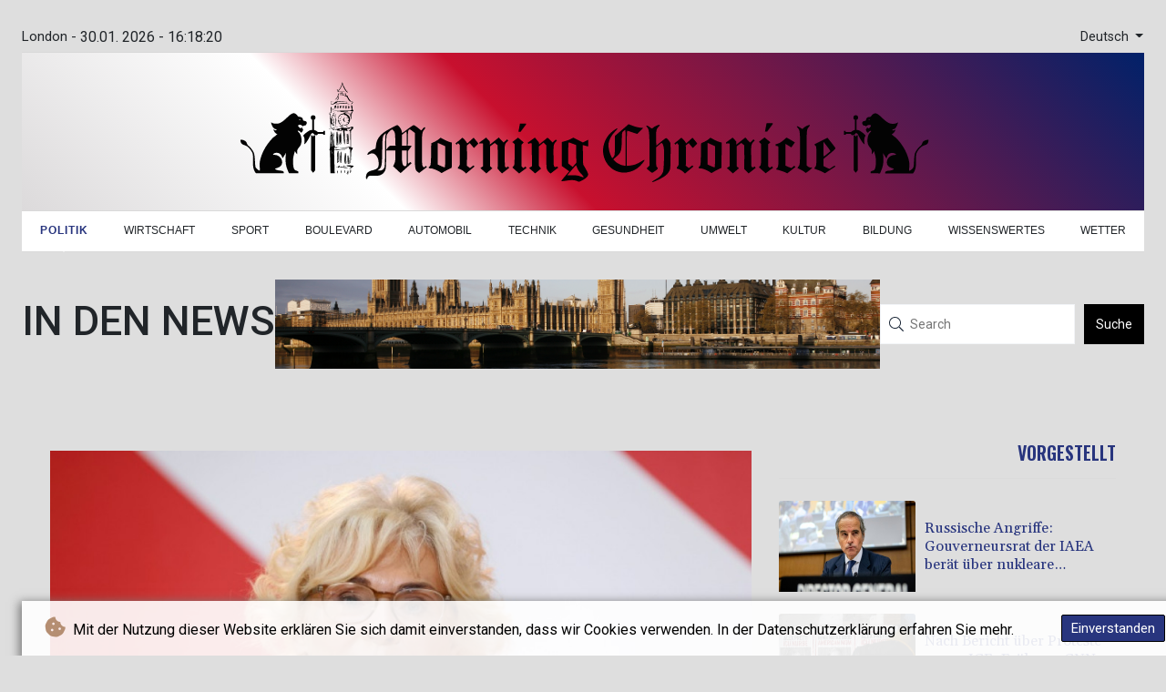

--- FILE ---
content_type: text/html; charset=UTF-8
request_url: https://www.morningchronicle.co.uk/de/Politik/14778-lambrecht-westliche-geschlossenheit-haelt-putin-zurueck.html
body_size: 25197
content:
<!doctype html>
<html lang="de">
    <head>
        <meta charset="utf-8">
<meta name="viewport" content="width=device-width, initial-scale=1">
<meta name="robots" content="index, follow">

<title>Morning Chronicle - Lambrecht: Westliche Geschlossenheit hält Putin zurück</title>

<link rel="preconnect" href="//fonts.googleapis.com">
<link rel="preconnect" href="//fonts.gstatic.com" crossorigin>
<link rel="canonical" href="https://www.morningchronicle.co.uk/de/Politik/14778-lambrecht-westliche-geschlossenheit-haelt-putin-zurueck.html">

<link rel="apple-touch-icon" sizes="180x180" href="/favicon/apple-touch-icon.png">
<link rel="icon" type="image/png" sizes="32x32" href="/favicon/favicon-32x32.png">
<link rel="icon" type="image/png" sizes="16x16" href="/favicon/favicon-16x16.png">
<link rel="manifest" href="/favicon/site.webmanifest">
<script type="application/ld+json">
            {
                "@context":"https://schema.org",
                "@type":"WebSite",
                "name": "Morning Chronicle",
                "alternateName":"Morning Chronicle",
                "url": "https://www.morningchronicle.co.uk",
                "image": "https://www.morningchronicle.co.uk/img/images/tmc.jpeg"
    }
</script>
                                    <meta name="twitter:card" content="summary_large_image"/>
<meta name="twitter:url" content="https://www.morningchronicle.co.uk/de/Politik/14778-lambrecht-westliche-geschlossenheit-haelt-putin-zurueck.html"/>
<meta name="twitter:description" content="Bundesverteidigungsministerin Christine Lambrecht (SPD) hat Russlands Präsident Wladimir Putin vorgeworfen, mit dem &quot;brutalen Angriffskrieg auf die Ukraine&quot; einen &quot;Großmachtswahn&quot; auszuleben. Bei einem Besuch in Rumänien am Mittwoch zeigte sich die SPD-Politikerin aber zuversichtlich, dass die westliche Geschlossenheit gegenüber Moskau Wirkung zeigen werde. &quot;Diese Geschlossenheit, die hat ihn (Putin) überrascht, die hält ihn jetzt auch zurück.&quot;"/>
<meta name="twitter:title" content="Lambrecht: Westliche Geschlossenheit hält Putin zurück"/>
<meta name="twitter:image" content="/media/shared/articles/96/67/54/Lambrecht--Westliche-Geschlossenhei-656367.jpg"/>
                        <meta name="keywords" content="Rumänien,Russland,Ukraine,Nato,Krieg,Konflikte,Streitkräfte,Kriege">
            <meta name="news_keywords" content="Rumänien,Russland,Ukraine,Nato,Krieg,Konflikte,Streitkräfte,Kriege">
            <meta name="title" content="Lambrecht: Westliche Geschlossenheit hält Putin zurück...">
            <meta name="description" content="Bundesverteidigungsministerin Christine Lambrecht (SPD) hat Russlands Präsident Wladimir Putin vorgeworfen, mit dem &amp;quot;brutalen Angriffskrieg ...">
                <meta name="rights" content="© Morning Chronicle - 2026 - Alle Rechte vorbehalten">
        <meta name="csrf-token" content="FT0vp5cbVAtvtgJwY7jxQl6xuyXsYvNRapuOPZAd">
        <meta name="og:image" content="/media/shared/articles/96/67/54/Lambrecht--Westliche-Geschlossenhei-656367.jpg">
        <link rel="icon" type="image/x-icon" href="https://www.morningchronicle.co.uk/favicon/favicon.ico">
        <link rel="dns-prefetch" href="//fonts.gstatic.com">
        <link rel="preconnect" href="https://fonts.googleapis.com">
        <link rel="preconnect" href="https://fonts.gstatic.com" crossorigin>
        <link href="https://fonts.googleapis.com/css2?family=Roboto:wght@100;300;400;500;700;900&display=swap" rel="stylesheet">

        <link rel="stylesheet" href="https://www.morningchronicle.co.uk/css/owl.carousel.min.css">
        <link rel="stylesheet" href="https://www.morningchronicle.co.uk/css/owl.theme.default.min.css">
        <link href="https://www.morningchronicle.co.uk/css/compiled/app.css?v=7734B" rel="stylesheet">
                                        <script type="application/ld+json">
                        {
                            "@context": "https://schema.org",
                            "@type": "NewsArticle",
                            "headline": "Lambrecht: Westliche Geschlossenheit hält Putin zurück",
                            "alternativeHeadline": "Bundesverteidigungsministerin Christine Lambrecht (SPD) hat Russlands Präsident Wladimir Putin vorgeworfen, mit dem \"brutalen Angriffskrieg auf die Ukraine\" einen \"Großmachtswahn\" auszuleben. Bei einem Besuch in Rumänien am Mittwoch zeigte sich die SPD-Politikerin aber zuversichtlich, dass die westliche Geschlossenheit gegenüber Moskau Wirkung zeigen werde. \"Diese Geschlossenheit, die hat ihn (Putin) überrascht, die hält ihn jetzt auch zurück.\"",
                            "description": "Bundesverteidigungsministerin Christine Lambrecht (SPD) hat Russlands Präsident Wladimir Putin vorgeworfen, mit dem \"brutalen Angriffskrieg auf die Ukraine\" einen \"Großmachtswahn\" auszuleben. Bei einem Besuch in Rumänien am Mittwoch zeigte sich die SPD-Politikerin aber zuversichtlich, dass die westliche Geschlossenheit gegenüber Moskau Wirkung zeigen werde. \"Diese Geschlossenheit, die hat ihn (Putin) überrascht, die hält ihn jetzt auch zurück.\"",
                            "mainEntityOfPage": "https://www.morningchronicle.co.uk/de/Politik/14778-lambrecht-westliche-geschlossenheit-haelt-putin-zurueck.html",
                            "articleBody": "Bundesverteidigungsministerin Christine Lambrecht (SPD) hat Russlands Präsident Wladimir Putin vorgeworfen, mit dem \"brutalen Angriffskrieg auf die Ukraine\" einen \"Großmachtswahn\" auszuleben. Bei einem Besuch in Rumänien am Mittwoch zeigte sich die SPD-Politikerin aber zuversichtlich, dass die westliche Geschlossenheit gegenüber Moskau Wirkung zeigen werde. \"Diese Geschlossenheit, die hat ihn (Putin) überrascht, die hält ihn jetzt auch zurück.\"\nEs sei dem \"unglaublichen Mut der Ukrainerinnen und Ukrainer zu verdanken, dass sie kämpfen für das, wofür wir stehen: Für Demokratie, für Frieden, für Freiheit, für die Werte, die wir alle gemeinsam leben\", sagte Lambrecht. \"Und deshalb müssen wir sie auch gemeinsam verteidigen.\"Die Nato sei entschlossen, die Bündnisstaaten zu verteidigen, betonte Lambrecht. \"Hier wird keinen Millimeter gewichen. Das ist ein Zeichen, das gesendet werden muss gegenüber diesem Diktator, der so viel Leid über die Menschen bringt\", fügte sie mit Blick auf Putin hinzu. Lambrecht hob auch die deutsche Beteiligung an der Stärkung der Nato-Ostflanke hervor. So sei die Truppe in Litauen durch weitere deutsche Soldaten verstärkt worden, zudem werde die Bundeswehr künftig auch in der Slowakei präsent sein. Im Falle Rumäniens werde geprüft, ob es über den Eurofighter-Einsatz der Bundeswehr zum Schutz der Nato-Südostflanke weitere \"Möglichkeiten gibt, zusammenzustehen\".Mit \"sehr großer Aufmerksamkeit und auch Sorgen\" beobachte die Nato \"die Äußerungen der russischen Seite in Bezug auf Nuklearwaffen\", sagte Lambrecht. Das Bündnis werde auch \"über Aufklärung sehr genau beobachten\", welche weiteren Schritte in Russland im Zusammenhang mit den Atomstreitkräften unternommen würden. In der aktuellen Situation gelte es aber, \"einen kühlen Kopf zu bewahren\" und \"darauf hinzuwirken, dass keine Eskalation betrieben wird\".Russland hatte in der vergangenen Woche einen Angriffskrieg auf die Ukraine begonnen. Am Sonntag versetzte Putin dann die russischen Atomstreitkräfte in erhöhte Alarmbereitschaft. Die Nato hat als Reaktion auf die Eskalation des Konflikts ihre Präsenz an der Ostflanke weiter ausgebaut. Die Ukraine, die kein Nato-Mitgliedstaaten ist, erhält inzwischen Waffenlieferungen von mehreren Bündnisstaaten, darunter auch von Deutschland.",
                            "datePublished": "2022-03-02 15:38:57",
                            "speakable": {
                                "@type": "SpeakableSpecification",
                                "cssSelector": ["headline", "articleBody"]
                            },
                            "image": {
                                "@type": "ImageObject",
                                "url": "/media/shared/articles/96/67/54/Lambrecht--Westliche-Geschlossenhei-656367.jpg",
                                "width": "950",
                                "height": "533",
                                "encodingFormat": "image/jpeg"
                            },
                            "author": [{
                                "url": "https://www.morningchronicle.co.uk",
                                "@type": "Organization",
                                "name": "Morning Chronicle"
                            }],
                            "publisher": {
                                "@type": "Organization",
                                "name": "Morning Chronicle",
                                "url": "https://www.morningchronicle.co.uk",
                                "logo": {
                                    "@type": "ImageObject",
                                    "url": "https://www.morningchronicle.co.uk/img/images/tmc.jpeg",
                                    "width": 900,
                                    "height": 200
                                }
                            },
                            "keywords": "Rumänien,Russland,Ukraine,Nato,Krieg,Konflikte,Streitkräfte,Kriege"
                        }
                    </script>
                                        <link rel="stylesheet" href="https://www.morningchronicle.co.uk/css/compiled/front.css?v=7734B">
            </head>
    <body class="front-area article-blade" onload=display_ct();>
        <div id="app">
                        <div class="js-cookie-consent cookie-consent cookie-alert">

    <span class="cookie-consent__message">
        <i class="fas fa-cookie-bite pr-1"></i>
        Mit der Nutzung dieser Website erklären Sie sich damit einverstanden, dass wir Cookies verwenden. In der Datenschutzerklärung erfahren Sie mehr.
    </span>

    <button class="js-cookie-consent-agree cookie-consent__agree accept-cookies">
        Einverstanden
    </button>

</div>

<script>
    (function () {
        "use strict";

        var cookieAlert = document.querySelector(".cookie-alert");
        var acceptCookies = document.querySelector(".accept-cookies");

        cookieAlert.offsetHeight; // Force browser to trigger reflow (https://stackoverflow.com/a/39451131)

        if (!getCookie("acceptCookies")) {
            cookieAlert.classList.add("show");
        }

        acceptCookies.addEventListener("click", function () {
            setCookie("acceptCookies", true, 60);
            cookieAlert.classList.remove("show");
        });
    })();

    // Cookie functions stolen from w3schools
    function setCookie(cname, cvalue, exdays) {
        var d = new Date();
        d.setTime(d.getTime() + (exdays * 24 * 60 * 60 * 1000));
        var expires = "expires=" + d.toUTCString();
        document.cookie = cname + "=" + cvalue + ";" + expires + ";path=/";
    }

    function getCookie(cname) {
        var name = cname + "=";
        var decodedCookie = decodeURIComponent(document.cookie);
        var ca = decodedCookie.split(';');
        for (var i = 0; i < ca.length; i++) {
            var c = ca[i];
            while (c.charAt(0) === ' ') {
                c = c.substring(1);
            }
            if (c.indexOf(name) === 0) {
                return c.substring(name.length, c.length);
            }
        }
        return "";
    }
</script>


    <script>

        window.laravelCookieConsent = (function () {

            const COOKIE_VALUE = 1;
            const COOKIE_DOMAIN = 'www.morningchronicle.co.uk';

            function consentWithCookies() {
                setCookie('laravel_cookie_consent', COOKIE_VALUE, 7300);
                hideCookieDialog();
            }

            function cookieExists(name) {
                return (document.cookie.split('; ').indexOf(name + '=' + COOKIE_VALUE) !== -1);
            }

            function hideCookieDialog() {
                const dialogs = document.getElementsByClassName('js-cookie-consent');

                for (let i = 0; i < dialogs.length; ++i) {
                    dialogs[i].style.display = 'none';
                }
            }

            function setCookie(name, value, expirationInDays) {
                const date = new Date();
                date.setTime(date.getTime() + (expirationInDays * 24 * 60 * 60 * 1000));
                document.cookie = name + '=' + value
                    + ';expires=' + date.toUTCString()
                    + ';domain=' + COOKIE_DOMAIN
                    + ';path=/'
                    + ';samesite=lax';
            }

            if (cookieExists('laravel_cookie_consent')) {
                hideCookieDialog();
            }

            const buttons = document.getElementsByClassName('js-cookie-consent-agree');

            for (let i = 0; i < buttons.length; ++i) {
                buttons[i].addEventListener('click', consentWithCookies);
            }

            return {
                consentWithCookies: consentWithCookies,
                hideCookieDialog: hideCookieDialog
            };
        })();
    </script>

            <div id="page-container">
                <div id="content-wrap">
                    <h1>Morning Chronicle - Lambrecht: Westliche Geschlossenheit hält Putin zurück</h1>
                    <div class="header-top">
        <div class="language-time-container">
            <div class="d-flex py-1" role="none">
                <span class="pr-1"> London - </span>
                <span class="nav-item date-nav-item" id="ct"></span>
            </div>
            <div class="dropdown">
                <button class="btn dropdown-toggle" type="button" id="dropdownMenuButton" data-toggle="dropdown" aria-haspopup="true" aria-expanded="false">
                    Deutsch
                </button>
                <div class="dropdown-menu" aria-labelledby="dropdownMenuButton">
                    <div class="lang-switcher-wrapper switch white-container">
        <button class="lang-switcher" type="button" >
                            <span  data-language="de" class=" pulsate red "> Deutsch </span>
                            <span  data-toggle="modal" data-target="#languageModal" onclick="autoCloseModal(this);"  data-language="en" class=""> English </span>
                            <span  data-toggle="modal" data-target="#languageModal" onclick="autoCloseModal(this);"  data-language="es" class=""> Español </span>
                            <span  data-toggle="modal" data-target="#languageModal" onclick="autoCloseModal(this);"  data-language="fr" class=""> Français </span>
                            <span  data-toggle="modal" data-target="#languageModal" onclick="autoCloseModal(this);"  data-language="it" class=""> Italiano </span>
                            <span  data-toggle="modal" data-target="#languageModal" onclick="autoCloseModal(this);"  data-language="pt" class=""> Português </span>
                    </button>
    </div>



                </div>
            </div>
        </div>
        <div data-nosnippet class="modal hide" id="languageModal">
        <div class="row" id="content-page">
            <div class="modal-spinner d-none">
                <div class="flexbox-modal">
                    <div>
                        <div class="hm-spinner"></div>
                    </div>
                </div>
            </div>
            <div class="card col-xl-6 col-lg-9 col-md-10 col-sm-12 m-auto">
                <button type="button" class="close close-modal-cookie cookie_resp"  data-dismiss="modal" aria-label="Close">
                    <span aria-hidden="true">&times;</span>
                </button>
                <div class="title-text-dark">Eine Sprache wählen</div>
                <div class="autoclose-modal d-none"><span class="autoclose-modal-text">Automatisch schließen in</span> : <span class="autoclose-modal-timer" data-close-in="3">3</span></div>
                <div class="row box">
                                                                        <div class="padd col-xl-6 col-md-6 col-sm-6 col-xs-12">
                                <p class="title-lang">Wie gewohnt mit Werbung lesen</p>
                                <p class="intro-text-article">Nutzen Sie <b> Morning Chronicle </b> mit personalisierter Werbung, Werbetracking, Nutzungsanalyse und externen Multimedia-Inhalten. Details zu Cookies und Verarbeitungszwecken sowie zu Ihrer jederzeitigen Widerrufsmöglichkeit finden Sie unten, im Cookie-Manager sowie in unserer Datenschutzerklärung.</p>
                                <a class="btn language_selector cookie_resp  active-lang "
                                   href="javascript:void(0);" rel="nofollow"
                                   data-language="de"

                                   data-url="https://www.morningchronicle.co.uk/de"
                                > Deutsch </a>
                            </div>
                                                    <div class="padd col-xl-6 col-md-6 col-sm-6 col-xs-12">
                                <p class="title-lang">Read as usual with advertising</p>
                                <p class="intro-text-article">Use <b> Morning Chronicle </b>  with personalised advertising, ad tracking, usage analysis and external multimedia content. Details on cookies and processing purposes as well as your revocation option at any time can be found below, in the cookie manager as well as in our privacy policy.</p>
                                <a class="btn language_selector cookie_resp "
                                   href="javascript:void(0);" rel="nofollow"
                                   data-language="en"

                                   data-url="https://www.morningchronicle.co.uk"
                                > English </a>
                            </div>
                                                    <div class="padd col-xl-6 col-md-6 col-sm-6 col-xs-12">
                                <p class="title-lang">Lea como siempre con publicidad</p>
                                <p class="intro-text-article">Utilizar <b> Morning Chronicle </b> con publicidad personalizada, seguimiento de anuncios, análisis de uso y contenido multimedia externo. Los detalles sobre las cookies y los propósitos de procesamiento, así como su opción de revocación en cualquier momento, se pueden encontrar a continuación, en el gestor de cookies, así como en nuestra política de privacidad.</p>
                                <a class="btn language_selector cookie_resp "
                                   href="javascript:void(0);" rel="nofollow"
                                   data-language="es"

                                   data-url="https://www.morningchronicle.co.uk/es"
                                > Español </a>
                            </div>
                                                    <div class="padd col-xl-6 col-md-6 col-sm-6 col-xs-12">
                                <p class="title-lang">Lire comme d'habitude avec de la publicité</p>
                                <p class="intro-text-article">Utilisez le <b> Morning Chronicle </b> avec des publicités personnalisées, un suivi publicitaire, une analyse de l'utilisation et des contenus multimédias externes. Vous trouverez des détails sur les cookies et les objectifs de traitement ainsi que sur votre possibilité de révocation à tout moment ci-dessous, dans le gestionnaire de cookies ainsi que dans notre déclaration de protection des données.</p>
                                <a class="btn language_selector cookie_resp "
                                   href="javascript:void(0);" rel="nofollow"
                                   data-language="fr"

                                   data-url="https://www.morningchronicle.co.uk/fr"
                                > Français </a>
                            </div>
                                                    <div class="padd col-xl-6 col-md-6 col-sm-6 col-xs-12">
                                <p class="title-lang">Leggere come sempre con la pubblicità</p>
                                <p class="intro-text-article">Utilizzare <b> Morning Chronicle </b> con pubblicità personalizzata, tracciamento degli annunci, analisi dell'utilizzo e contenuti multimediali esterni. I dettagli sui cookie e sulle finalità di elaborazione, nonché la possibilità di revocarli in qualsiasi momento, sono riportati di seguito nel Cookie Manager e nella nostra Informativa sulla privacy.</p>
                                <a class="btn language_selector cookie_resp "
                                   href="javascript:void(0);" rel="nofollow"
                                   data-language="it"

                                   data-url="https://www.morningchronicle.co.uk/it"
                                > Italiano </a>
                            </div>
                                                    <div class="padd col-xl-6 col-md-6 col-sm-6 col-xs-12">
                                <p class="title-lang">Ler como de costume com publicidade</p>
                                <p class="intro-text-article">Utilizar o <b> Morning Chronicle </b> com publicidade personalizada, rastreio de anúncios, análise de utilização e conteúdo multimédia externo. Detalhes sobre cookies e fins de processamento, bem como a sua opção de revogação em qualquer altura, podem ser encontrados abaixo, no Gestor de Cookies, bem como na nossa Política de Privacidade.</p>
                                <a class="btn language_selector cookie_resp "
                                   href="javascript:void(0);" rel="nofollow"
                                   data-language="pt"

                                   data-url="https://www.morningchronicle.co.uk/pt"
                                > Português </a>
                            </div>
                                                            </div>
            </div>
        </div>
    </div>


        <div class="logo-container text-center">



            <a href="https://www.morningchronicle.co.uk/de" class="mobile-none main-logo">

                <svg id="moving-svg" version="1.1" id="Layer_1" xmlns="http://www.w3.org/2000/svg" xmlns:xlink="http://www.w3.org/1999/xlink" x="0px" y="0px"
     viewBox="0 0 1307.9 210" style="enable-background:new 0 0 1307.9 210;" xml:space="preserve" title="Morning Chronicle" alt="Morning Chronicle">
<style type="text/css">
    .st0{display:none;}
    .st1{display:inline;}
</style>
    <g id="Layer_4" class="st0">
    </g>
    <g id="Layer_9" class="st0">
        <g id="The" class="st1">
            <path d="M127.1,150.3l-2.3-1.1l-3.6,5.7c-4.8,6.5-11.4,11.4-18.3,13.5l-2.3,0.7v-30.5V108h5.3c9-0.1,17-5.3,19.6-12.9
			c1.4-4.3,0.1-5.9-2.5-3c-5.2,5.7-11.2,6.1-34.2,2.2c-14.2-2.4-16.3-2.5-22.7-1.4c-3.8,0.6-8.8,2.3-11.1,3.6
			c-6.8,4-13,12.2-14.8,19.7c-1,4.1,0.7,3.4,4-1.7C49,106.9,56.3,103,65.8,103h4.7l-8.3,8.2c-9.4,9.4-13,15.7-14.5,25.8
			c-3.3,20.7,9.4,38.7,30.3,43c14.9,3.1,32.1-3.4,41.5-15.6C123.6,159.4,127.1,150.3,127.1,150.3z M76.5,128.7
			c-0.3,20.1-0.7,25.5-2,28.4c-0.9,2-2.1,4-2.8,4.4c-1.6,1-6.2-3.6-9.6-9.8c-2.7-4.8-2.9-6-2.9-16.2c0-10.1,0.2-11.5,2.9-16.9
			c3.1-6.4,10.5-14.6,13.2-14.6C76.7,104,76.8,106.5,76.5,128.7z M94.6,106.6l3.1,0.6v31.4V170h-6.2c-6.4-0.1-16.8-3.4-17.5-5.6
			c-0.2-0.5,1.7-2.6,4.3-4.5c2.5-1.8,5.8-5.4,7.2-7.9c2.7-4.4,2.7-4.9,3-25.3C88.9,104.3,88.5,105.4,94.6,106.6z"/>
            <path d="M141.6,199.3c23-7.7,27.3-14,30.9-20.3c2.7-4.5,2.7-4.7,3-27.4c0.2-12.6,0.1-24-0.2-25.2c-0.7-2.8-6.3-9.4-8-9.4
			c-0.6,0-4.9,3.2-9.6,7l-8.5,7l-0.3-11.3c-0.4-15.4,0.2-18.9,4.2-23.2c3.6-3.8,3.5-4.6-0.4-3.5c-3.7,1-8.5,3.6-9.9,5.4
			c-1.2,1.4-1.8,1.3-5.4-1.4c-5.9-4.3-8.9-4-4.7,0.5c3.2,3.5,4,11.3,4,41.6v28.8l-2.7,2.6l-2.8,2.5l4.5,4c2.5,2.1,5.3,5.2,6,5.3
			l11.5-8.6l-4.5-5.6v-16.6v-17.3l5.1-4.3l5.2-4.3l1.8,2.2c1,1.3,2,4.9,2.5,8.9c0.9,8.5-0.2,37.7-1.5,42.3
			c-1.7,5.5-7.7,12.2-21,17.2L141.6,199.3z"/>
            <path d="M219.3,170.9l-4.5,3.1l-5.6-2.7l-5.5-2.7V162v-6.5l11.5-9.4c9.1-7.5,11.2-9.7,10.5-11c-0.5-0.9-4-5.4-7.7-10.1l-6.8-8.5
			l-12,6c-6.6,3.3-12.2,6.1-12.4,6.3c-0.3,0.1,0.5,0.9,1.7,1.8c2.1,1.5,2.2,2.1,2.2,19.3c0,16.6-0.1,18-2.1,20.5
			c-1.2,1.5-2,2.8-1.8,3c0.2,0.1,3.3,1.3,6.9,2.5c3.6,1.3,7.9,3.2,9.6,4.2l3.1,1.9l19.4-12.5l-1.5-1.7L219.3,170.9z M212.7,135.3
			c2.3,3.2,4.1,5.9,3.9,6s-2.9,2.4-6.1,5c-3.1,2.6-5.9,4.7-6.2,4.7s-0.6-6.1-0.6-13.6v-13.6l2.3,2.9
			C207.3,128.2,210.3,132.1,212.7,135.3z"/>
        </g>
    </g>
    <g id="Layer_7">
        <g id="Chronicle">
            <path d="M1067.7,94.1c-2.5,1.1-5.5,2.9-6.7,4.1l-2.1,2l-4.5-2.6c-6-3.6-7.5-3.3-3.9,0.8c2.7,3.1,3.1,4.3,3.7,12.8
			c0.4,5.1,0.5,19.5,0.4,32c-0.4,21.9-0.5,22.7-2.7,25.8c-1.3,1.7-2.2,3.3-2,3.4c0.1,0.1,2.8,1.4,5.9,2.9s6.4,3.6,7.4,4.7
			c1.7,1.9,1.8,1.9,7.6-2.7c6.1-4.7,7.5-6.9,3.8-6c-1.3,0.4-3.2-0.2-5-1.5l-2.9-2.2v-32.4c0-33.3,0.1-34.3,4.2-38.9
			C1074.1,92.8,1072.7,91.9,1067.7,94.1z"/>
            <path d="M1113.3,170.9l-4.5,3.1l-5.6-2.7l-5.5-2.7V162v-6.5l11.5-9.4c9.1-7.5,11.2-9.7,10.5-11c-0.5-0.9-4-5.4-7.7-10.1l-6.8-8.5
			l-12,6c-6.6,3.3-12.2,6.1-12.4,6.3c-0.3,0.1,0.5,0.9,1.7,1.8c2.1,1.5,2.2,2.1,2.2,19.3c0,16.6-0.1,18-2.1,20.5
			c-1.2,1.5-2,2.8-1.8,3c0.2,0.1,3.3,1.3,6.9,2.5c3.6,1.3,7.9,3.2,9.6,4.2l3.1,1.9l19.4-12.5l-1.5-1.7L1113.3,170.9z M1106.7,135.3
			c2.3,3.2,4.1,5.9,3.9,6s-2.9,2.4-6.1,5c-3.1,2.6-5.9,4.7-6.2,4.7c-0.3,0-0.6-6.1-0.6-13.6v-13.6l2.3,2.9
			C1101.3,128.2,1104.3,132.1,1106.7,135.3z"/>
            <path d="M725.4,102.3l-12.7,10.9V131c0,17.4-0.1,18-2.4,20.7l-2.4,2.7l-2.5-5.1c-3.1-6.1-5.1-16.8-4.3-22.6
			c1.1-6.9,5.2-14.5,11.7-21.3c7.2-7.5,5.9-8.4-2.8-2.1c-7,5.2-11.4,10.6-14.9,18.1c-13.8,30.2,8.9,63.4,40.2,58.9
			c8.8-1.3,16.7-5,22.6-10.7c5.4-5.1,10.3-11.5,9.5-12.3c-0.4-0.3-2.8,0.8-5.4,2.5c-7.6,4.9-13.8,7.2-20.8,7.9l-6.5,0.6v-32.7
			c0-25.8,0.3-32.7,1.3-32.2c0.6,0.2,5,1.7,9.5,3.2l8.4,2.7l5.5-5.5l5.5-5.5l-6.1-0.6c-3.4-0.4-9.4-1.9-13.4-3.5l-7.3-2.8
			L725.4,102.3z M732.7,135.1v33.2l-4.2-0.7c-5-0.8-12.7-4.8-16.2-8.5l-2.6-2.7l5.5-4.8c8.9-7.6,9.8-10.3,10.3-29.1
			c0.3-15.9,0.4-16,3-18.2c1.5-1.3,3-2.3,3.5-2.3C732.4,102,732.7,116.9,732.7,135.1z"/>
            <path d="M792.7,93c-3.7,1-8.5,3.6-9.9,5.4c-1.2,1.4-1.8,1.3-5.4-1.4c-5.9-4.3-8.9-4-4.7,0.5c3.2,3.5,4,11.3,4,41.6v28.8l-2.7,2.6
			l-2.8,2.5l4.5,4c2.5,2.1,5.1,3.9,5.8,4c0.7,0,3.5-1.7,6.2-3.7c4-3,4.7-4,3.9-5.4c-0.5-1-1.4-2.1-1.9-2.4c-0.6-0.4-1-7.5-1-18
			v-17.3l5.1-4.3l5.2-4.3l1.8,2.2c1,1.3,2,4.9,2.5,8.9c0.9,8.5-0.2,37.7-1.5,42.3c-1.7,5.5-6.4,10.4-14.1,14.4
			c-8.2,4.4-8.5,6.6-0.4,3c15.1-6.6,21.6-11.1,25.2-17.4c2.7-4.5,2.7-4.7,3-27.4c0.2-12.6,0.1-24-0.2-25.2c-0.7-2.8-6.3-9.4-8-9.4
			c-0.6,0-4.9,3.2-9.6,7l-8.5,7l-0.3-11.3c-0.4-15.4,0.2-18.9,4.2-23.2C796.7,92.7,796.6,91.9,792.7,93z"/>
            <path d="M867.6,170.2v2.5l4.3,0.3c2.7,0,12,3.7,15.7,6.3l3.4,2.3l7.6-4.3c4.2-2.4,10.1-5.1,11-5.4c0.1-2,0.1-2,0.1-23.3v-23.3
			l-4.2-1.2c-2.4-0.7-7-2.7-10.3-4.5l-6.1-3.3l-3.3,2.8c-1.9,1.5-5.7,3.8-8.6,5.1l-5.3,2.3l-0.3,20.1c-0.4,18.4-0.6,20.4-2.4,22.4
			L867.6,170.2z M891.1,129l6.6,3v19.5c0,13.8-0.3,19.5-1.1,19.5c-0.6,0-3.8-1.2-7-2.6l-5.9-2.7v-19.8c0-11,0.2-19.9,0.4-19.9
			S887.4,127.4,891.1,129z"/>
            <path d="M849.4,172.3c0,0-5.4-4.1-5.7-4.1l0.2-18.9l-0.2-18.7l2.7-2.2l2.7-2.1l3.4,4.1c1.9,2.2,3.9,4.8,4.3,4.8
			c1.1-1.1,7.1-7,7.9-7.9c0-0.4-2-3.1-4.3-5.9l-4.3-5.1l-5.9,5.3l-5.8,5.2l-2.8-4.3c-2.8-3.2-4.6-5.1-6.3-6.2
			c-1.3,1.2-3.2,2.8-6.6,5.7c0,0-5.9,4.3-6,5l1.8,2.2l3-2.9c0,0,2.4,2.4,2.9,3.4c0.4,2.3,0.3,20.4,0.1,35.9c0,0-0.7,3.9-3.5,5.4v2.2
			c0,0,8.8,1.6,15.2,9.2l15.5-12.9l-1.9-2.2L849.4,172.3z"/>
            <path d="M951.5,174l8.1,8.2l13.1-10.2l-2-2.9c-2.6,2.8-4.2,2.2-5.1,1.3c-0.6-0.6-0.8-1.5-0.9-2.3l-0.3-15.6
			c-0.1-16.2-1.1-23.8,3.6-28l2.9-2.9l-2.2-2.3l-6.2,5.9l-4.2-4.1c-2.4-2.3-4.4-5.1-4.8-5.1l-16.6,13.1v-5.7l-6.7-7.3l-12.3,9v2.1
			c4.6-0.7,6.7,0,6.7,0c0,4.8,0-0.3,0,21.3V169l-2.6,1.6l-2.5,1.7l11.1,9.9l11.1-9.5l-4.2-3.8c0-2.4,0.1-1.8,0.1-18.6v-18.1l8.5-6.2
			l5.3,4.2l0.4,21.2L951.5,174z"/>
            <path d="M1009.7,128.3v3c5.3-0.2,5,2.9,5,2.9v16.1c0,14.6-0.3,18.7-1.5,20.3c0,0,0,1.3-2.5,2.6v2h1.3c0,0,16.3,4.3,18.7,7
			l15.3-11.8l-2.2-2.3l-5.1,4.2l-5.3-1.9l-5.7-2.5v-20.1v-20l5.3,3l5.3,3.5l6.7-9.3l-7.8-4.7l-7.6-4.2l-5.5,4.7
			C1016.7,127.6,1009.7,128.3,1009.7,128.3z"/>
            <g>
                <path d="M978.6,123.9l4.1,3.9c0,2.5,0,1.7,0,19.4c0,18-0.1,19.1-2.1,21.3l-2,2.4l12.5,11l13.6-10.1l-1.9-2.8c0,0-3.9,3.1-4.1,2.9
				c-0.2-0.2-3.2-3.1-3.2-3.1v-40.2l4.2-3.9l-10.6-8.9L978.6,123.9z"/>
                <path d="M992.7,89.6c0,0.3-2.8,15.2-2.8,15.2h4l10-13.3v-1.9C1003.9,89.6,992.7,89.6,992.7,89.6z"/>
            </g>
        </g>
    </g>
    <g id="Layer_8">
        <g id="Morning">
            <path d="M362.6,169.6c-1.8,1.6-2.4,1.8-3.9-0.1c-1.6-2-2-3.1-2-31.2c0-30.8,0.2-32.3,4.7-37.5c2.5-2.9,1.2-5.4-1.7-2.6l-4.3,4.7
			l-6.3-5c-3.4-2.7-6.8-4.9-7.5-4.9c-0.8,0.1-5.9,3.4-11.4,7.5l-10,7.4l-1.2-4.7c-1.1-4.2-5.9-10.2-8.1-10.2c-0.4,0-4.9,2.2-9.9,4.9
			c-5.1,2.7-10.7,6-12.5,7.2c-10.3,7-15.8,15.4-16.6,25.6c-0.3,3.7-0.9,6.3-1.6,6.3c-2.7,0-11.4,5-13,7.4c-2.3,3.5-1.3,4.5,2.3,2.3
			c5.8-3.4,11.3-1.1,15.2,6.5c2.3,4.4,2.8,14.3,1,17.7c-1.4,2.6-5.1,4.5-11.7,6c-6.6,1.6-9.9,4.3-10.5,10.2
			c-0.2,1.6-0.1,4.3,0.2,5.2c2.4,0,1.6,0.4,2.4-2.2c1-3.3,4.2-4.3,11.1-3.6c11.9,1.2,19.9-3,22.3-11.9c0.6-2.2,1.1-10.9,1.1-19.3
			V140h8.5h8.5v10.2c0,8.3-0.4,11-2.1,14.5l-2.1,4.3l6.2,5.7c3.5,3.2,7.3,6.7,7.7,6.9l20.4-18.3l-2.4-2.2l-4.1,3.2
			c-0.4-0.3-0.7-5.7-0.7-11.8v-11.2l3.5-4.6c1.9-2.5,3.5-4.8,3.5-5.1S336,131,334,131h-3.5l0.2-13.8c0.2-17.5,1.1-18.9,8.7-13
			l4.2,3.2v31.9c0,34.6,0.3,36.9,5.7,40.4c0.9,0.7,1.8,1.6,2.5,1.6l14.3-11l-2.1-1.9L362.6,169.6z M305.1,104.4
			c1.8,2.3,2.1,4.5,2.4,14.7l0.4,11.9h-5.5c-5.1,0-5.7,0.2-8.6,3.7l-3,3.8l-0.1-11.5c0-6.3,0.5-13.1,1-15.2
			c1.1-3.8,8.3-11.2,10.3-10.5C302.6,101.5,304,102.9,305.1,104.4z M328.7,118v13h-4.5h-4.5v-9.9v-9.9l3.8-3.1c2-1.7,4-3,4.5-3.1
			C328.4,105,328.7,110.8,328.7,118z M289.6,111.2c-0.5,1.8-0.9,15-0.9,29.3c0,14.8-0.5,27.6-1,29.7c-1.3,4.6-4.3,6.8-9.4,6.8h-3.9
			l2.8-2.2c5.2-4.1,5.8-7.2,6.2-32.3c0.4-27.1,0.6-28.5,3.8-31.9C290.3,107.2,290.8,107.3,289.6,111.2z M328.7,153.9
			c0,11.9-0.2,14-1.6,14.5c-5.3,2.1-7.4-3-7.4-18.2V140h4.5h4.5V153.9z"/>
            <path d="M369.6,170.2v2.5l4.3,0.3c2.7,0,12,3.7,15.7,6.3l3.4,2.3l7.6-4.3c4.2-2.4,10.1-5.1,11-5.4c0.1-2,0.1-2,0.1-23.3v-23.3
			l-4.2-1.2c-2.4-0.7-7-2.7-10.3-4.5l-6.1-3.3l-3.3,2.8c-1.9,1.5-5.7,3.8-8.6,5.1l-5.3,2.3l-0.3,20.1c-0.4,18.4-0.6,20.4-2.4,22.4
			L369.6,170.2z M393.1,129l6.6,3v19.5c0,13.8-0.3,19.5-1.1,19.5c-0.6,0-3.8-1.2-7-2.6l-5.9-2.7v-19.8c0-11,0.2-19.9,0.4-19.9
			S389.4,127.4,393.1,129z"/>
            <path d="M445.4,172.3c0,0-5.4-4.1-5.7-4.1l0.2-18.9l-0.2-18.7l2.7-2.2l2.7-2.1l3.4,4.1c1.9,2.2,3.9,4.8,4.3,4.8
			c1.1-1.1,7.1-7,7.9-7.9c0-0.4-2-3.1-4.3-5.9l-4.3-5.1l-5.9,5.3l-5.8,5.2l-2.8-4.3c-2.8-3.2-4.6-5.1-6.3-6.2
			c-1.3,1.2-3.2,2.8-6.6,5.7c0,0-5.9,4.3-6,5l1.8,2.2l3-2.9c0,0,2.4,2.4,2.9,3.4c0.4,2.3,0.3,20.4,0.1,35.9c0,0-0.7,3.9-3.5,5.4v2.2
			c0,0,8.8,1.6,15.2,9.2l15.5-12.9l-1.9-2.2L445.4,172.3z"/>
            <path d="M496.5,174l8.1,8.2l13.1-10.2l-2-2.9c-2.6,2.8-4.2,2.2-5.1,1.3c-0.6-0.6-0.8-1.5-0.9-2.3l-0.3-15.6
			c-0.1-16.2-1.1-23.8,3.6-28l2.9-2.9l-2.2-2.3l-6.2,5.9l-4.2-4.1c-2.4-2.3-4.4-5.1-4.8-5.1l-16.6,13.1v-5.7l-6.7-7.3l-12.3,9v2.1
			c4.6-0.7,6.7,0,6.7,0c0,4.8,0-0.3,0,21.3V169l-2.6,1.6l-2.5,1.7l11.1,9.9l11.1-9.5l-4.2-3.8c0-2.4,0.1-1.8,0.1-18.6v-18.1l8.5-6.2
			l5.3,4.2l0.4,21.2L496.5,174z"/>
            <path d="M606.4,169.1c-0.6,0.6-1.3,1-2,1.1c-4.9,1.1-4.7-1.4-4.8-17.8c-0.5-23.3,0.3-23.6,3.5-27.9l2.9-2.7l-2.2-2.1l-6,5.3
			l-9.2-8.8L572.7,129l-0.1-4l-7.4-8.9l-13.4,9.5c0,0,1.3,1.9,1.6,2.4c2.3-2.6,5.8-1.3,6.1-0.8c0.1,4.2,0.1-0.4,0.1,21.2V169
			l-2.6,1.6l-2.5,1.7l11.2,9.9l10.9-8.9l-4.1-4.9c0.1-3,0.1-1.2,0.1-18v-18.1l4.3-3.6l4.2-3.5l2.7,2.6l2.6,2.5l0.1,38.4
			c0,0-0.7,8.9,7.8,13.6l13.8-10.6L606.4,169.1L606.4,169.1z"/>
            <path d="M631.7,118.5c-2.5,1.3-7.3,3.1-10.7,4.1l-6.3,1.7v22.1l0.1,22.1l6.9,4.9l6.9,4.9l-7.6,8.9c-4.2,4.8-7.4,9.1-7.1,9.3
			c0.3,0.3,4.7-0.2,9.7-1c9.4-1.7,16.2-1.1,21.2,1.6c1.5,0.8,3.2,0.3,8-2.2c7.5-4,11.3-8.3,10.6-11.8c-0.3-1.4-2.5-6-4.9-10.1
			l-4.3-7.4l-0.3-17.8l-0.4-17.9l2.9,0.7c1.5,0.4,3.8,1.1,5.1,1.5c2.1,0.8,2.2,0.7,2.2-5.6V120l-5,2.5l-5,2.5l-8.8-4.4l-8.7-4.4
			L631.7,118.5z M634.8,127.4l6.4,2.4l0.2,16.3l0.3,16.4l-3.4,3.9l-3.3,4l-4.2-3.3l-4.1-3.3v-19.4c0-10.7,0.4-19.4,0.9-19.4
			S631.3,126.1,634.8,127.4z M644.6,175c0.8,1.9,3.7,5.7,6.3,8.3c2.7,2.7,4.6,5.2,4.3,5.7s-2.9,0-5.8-1.2c-4.1-1.8-7.2-2.2-14.9-2.2
			h-9.7l5.6-6.5c3.1-3.6,6.8-7.9,8.2-9.4l2.6-2.8l0.9,2.3C642.6,170.5,643.7,173.1,644.6,175z"/>
            <g>
                <path d="M523.6,124.3l4.1,3.9c0,2.5,0,1.7,0,19.4c0,18-0.1,19.1-2.1,21.3l-2,2.4l12.5,11l13.6-10.1l-1.9-2.8c0,0-3.9,3.1-4.1,2.9
				s-3.2-3.1-3.2-3.1V129l4.2-3.9l-10.6-8.9L523.6,124.3z"/>
                <path d="M537.6,90.1c0,0.3-2.8,15.2-2.8,15.2h4l10-13.3v-1.9C548.8,90.1,537.6,90.1,537.6,90.1z"/>
            </g>
        </g>
    </g>
    <g id="Layer_1_00000041262998005891969950000005933959430930602641_">
        <g>
            <g>
                <path d="M214.3,31.7c-4.3,0.2-8.6,0.3-13,0.3c0-0.2,0-2,0-2.2l0.1,0.2l-1.8-2.4l0.7-0.5l1.7,2.4l-0.5-0.2
				c4.3-1.5,7.2-11.5,8.5-15.7c1.4,6.9,3.8,14.4,9.5,19l0,0l-0.1,0.2c-0.7-0.9-1-2.1-0.8-3.2c0.1-0.4,0.2-0.7,0.4-1
				c-0.7,1.3-0.3,2.9,0.6,4l0.2,0.3c-0.2,0-0.4,0-0.5-0.1c-4.9-3.4-7.6-9.3-9.2-14.9c-0.2-0.8-0.4-1.7-0.6-2.5h0.9
				c-1.4,4.3-4.1,13.5-9,14.7l-0.2-0.2l-1.7-2.5l0.7-0.5l1.7,2.5l0.1,0.1v0.1v1.9l-0.3-0.3C205.9,31.5,210.1,31.6,214.3,31.7
				L214.3,31.7z"/>
            </g>
            <g>
                <path d="M216,32.9c0.8,2.2,0.9,4.5,0.4,6.7C215.5,37.5,215.4,35.2,216,32.9L216,32.9z"/>
            </g>
            <g>
                <path d="M204.9,38.6c2.4-0.7,4.8-1.4,7.3-1c2.3,0.6,4.8,2.9,7.1,1.5c0.5,1.4,1,2.8,1.7,4.2c1.8,3.5,4.7,6.8,8.8,7.4
				c-2.8,0.1-5.4-1.5-7.2-3.5c-1.9-2.1-3.2-4.5-4-7.2l0.7,0.3c-2.6,1-4.9-1.2-7.2-2C209.8,37.9,207.2,38.3,204.9,38.6L204.9,38.6z"
                />
            </g>
            <g>
                <path d="M202.1,33.3c0.5,2.6,0.8,5.4-0.7,7.8c-1.3,2.2-3.1,4.9-5.8,5.1c3-1.3,4.4-4.5,5.8-7.2C202,37.1,201.8,35.1,202.1,33.3
				L202.1,33.3z"/>
            </g>
            <g>
                <path d="M205.3,32.9c0.7,1.5,0.7,3,0,4.4C204.7,35.9,204.7,34.4,205.3,32.9L205.3,32.9z"/>
            </g>
            <g>
                <path d="M207.5,33.3c0.9-0.3,1.8-0.4,2.7-0.5c0.1,1.6,0.1,3.2-0.4,4.8c-0.5-1.4-0.6-2.9-0.5-4.3l0.5,0.5
				C209,33.7,208.2,33.6,207.5,33.3L207.5,33.3z"/>
            </g>
            <g>
                <path d="M212.7,33.3c0.7,1.4,0.7,2.9,0,4.3C212,36.2,212,34.7,212.7,33.3L212.7,33.3z"/>
            </g>
            <g>
                <path d="M203.3,38.4c0.4,3.2-0.4,8.7-4.3,9.4C202.1,45.6,202.2,41.7,203.3,38.4L203.3,38.4z"/>
            </g>
            <g>
                <path d="M223.7,54.9c-3.4-1.2-7.2-1.6-10.8-2c-2.4-0.3-4.8,0.6-7.2,0.9c-2.5,0.3-4.9,0.3-7.4,0.2c-1.2-0.1-2.5-0.2-3.7-0.4
				c4.9,0,9.8-0.2,14.5-1.4c2.5-0.5,5-0.1,7.5,0.5C219.1,53.1,221.6,53.7,223.7,54.9L223.7,54.9z"/>
            </g>
            <g>
                <path d="M219.6,50.5c-6.5-0.4-13.3-1.6-19.7,0c-0.3,0.1-0.7,0.3-0.9,0.5c-2,1.5-4.2,2.8-6.3,4.2l-0.1,0.1c-1.2,0-2.5,0-3.7-0.1
				c0.1-2.2,0.1-4.3,0.2-6.5c1.5,0.7,3,1.4,4.5,2.1c-1.5-0.5-2.9-1-4.4-1.5l0.3-0.2c0.1,1.9,0.1,3.9,0.2,5.8l-0.4-0.4
				c1.1,0,2.1-0.1,3.2-0.1l-0.2,0.1c2.3-1.6,4.9-3.4,6.7-4.6c3.2-1.3,6.8-1.1,10.1-0.9C212.5,49.3,216.1,49.8,219.6,50.5L219.6,50.5
				z"/>
            </g>
            <g>
                <path d="M226.1,88.7c-0.2-5.8-0.4-11.7-0.4-17.5c0-0.1,0-0.1,0-0.2c0,0.1-0.1-0.1,0.4-0.3c0.4,0.1,0.4,0.2,0.3,0.1
				c-0.1-0.2-0.5-0.1-0.4-0.1h-0.1c0.2-0.2,0.6-0.7,0.9-1.1c0.6-0.7,2-2.8,2.6-3.6l0.4,0.7h-8.4c-7.8,0-17.4-0.1-25.2-0.3h0.1
				c-1.9,1.2-3.8,2.4-5.7,3.6c1.9-1.3,3.7-2.7,5.6-4c10.7-0.2,22.9-0.3,33.6-0.2h0.9l-0.5,0.7c-1.1,1.4-2.4,3.5-3.7,4.7
				c0.1-0.4,0-0.1,0.1,0C226.3,77.1,226.3,82.9,226.1,88.7L226.1,88.7z"/>
            </g>
            <g>
                <path d="M189.2,58.8c-0.1,3.2,0.3,8.2,0.4,11.5v0.4c-0.1,0-3,0-3.2,0.1l0.4-0.4v3l-0.4-0.4c0.3,0,1.6,0,1.9,0
				c0.2,8.6,0.3,17.9,0.2,26.5h-0.2l-2.5,0.3l0.2-0.2l-0.1,2.4l-0.1-0.1l2.5,0.1l-2.5,0.1h-0.1V102l-0.1-2.4v-0.2h0.2l2.5-0.4
				l-0.2,0.3c-0.1-3.2-0.3-9.7-0.4-12.9c-0.1-4.3-0.1-8.6-0.2-12.9l0.4,0.4c-0.3,0-1.6,0-1.9,0c0-0.2,0-3.1,0-3.4v-0.4
				c0.1,0,3,0.1,3.2,0.1l-0.4,0.4C188.9,66.5,188.7,62.6,189.2,58.8L189.2,58.8z"/>
            </g>
            <g>
                <path d="M190.6,105c0.5,17.4,0.2,34.9-0.6,52.3C189.5,139.9,189.8,122.4,190.6,105L190.6,105z"/>
            </g>
            <g>
                <path d="M192.1,109.8c0.7,14.1,0.7,28.4,0,42.5C191.4,138.2,191.4,124,192.1,109.8L192.1,109.8z"/>
            </g>
            <g>
                <path d="M194.5,105c0.7,16.5,0.7,33.1,0,49.6C193.8,138.1,193.8,121.5,194.5,105L194.5,105z"/>
            </g>
            <g>
                <path d="M185.7,138.4c9.8-0.7,19.7-0.7,29.4,0C205.4,139,195.5,139,185.7,138.4L185.7,138.4z"/>
            </g>
            <g>
                <path d="M186.5,134.3c5.8-0.7,11.7-0.7,17.5,0C198.1,135,192.3,135,186.5,134.3L186.5,134.3z"/>
            </g>
            <g>
                <path d="M204,136c5.8-0.7,11.6-0.7,17.4,0C215.6,136.7,209.8,136.6,204,136L204,136z"/>
            </g>
            <g>
                <path d="M214,133c3.7-0.1,7.4-0.3,11.2-0.3l-0.3,0.3c-0.3-9.7-0.4-19.9-0.4-29.6v-0.2l0.1-0.1c1.4-1.6,3.5-3.4,5.1-4.8l-0.1,0.3
				l-0.8-2.4l0.3,0.2c-2.6,0.7-5.1,1.5-7.7,2.2c2.6-1,5.2-1.9,7.8-2.8l0.1,0.2l0.9,2.3l0.1,0.2l-0.1,0.1l-2.5,2.4
				c-0.7,0.7-1.7,1.7-2.4,2.5l0.1-0.3c0.1,7.1,0.2,15.1,0.3,22.2c0,2.6,0,5.2,0,7.7C221.6,133.3,217.8,133.1,214,133L214,133z"/>
            </g>
            <g>
                <path d="M197.3,170.4c6.9-0.7,13.7-0.7,20.6,0C211.1,171.1,204.2,171.1,197.3,170.4L197.3,170.4z"/>
            </g>
            <g>
                <path d="M221.3,174.5c2.6-2.3,5.3-4.5,8.1-6.6l0.3,0.9c-4.4-0.3-8.7-0.6-13.1-1.3c4.8-0.2,9.7,0.1,14.5,0.5
				C228,170.2,224.7,172.5,221.3,174.5L221.3,174.5z"/>
            </g>
            <g>
                <path d="M225.2,183c-0.7-3.8-0.7-7.5,0-11.3C225.8,175.4,225.8,179.2,225.2,183L225.2,183z"/>
            </g>
            <g>
                <path d="M220.2,176.1c0.5,2.4,0.6,4.9,0.4,7.4h-0.4c-1.2-0.1-2.4-0.2-3.5-0.5c1.2-0.3,2.4-0.4,3.5-0.5l-0.5,0.5
				C219.7,180.7,219.7,178.3,220.2,176.1L220.2,176.1z"/>
            </g>
            <g>
                <path d="M214,175.1c0.7,2.3,0.7,4.7,0,7C213.3,179.8,213.3,177.4,214,175.1L214,175.1z"/>
            </g>
            <g>
                <path d="M207.1,175.1c0.7,2.6,0.7,5.3,0,7.9C206.4,180.3,206.4,177.7,207.1,175.1L207.1,175.1z"/>
            </g>
            <g>
                <path d="M201,176.1c0.7,2.3,0.7,4.6,0,6.9C200.3,180.7,200.3,178.4,201,176.1L201,176.1z"/>
            </g>
            <g>
                <path d="M202,172.4c-0.3-0.7-0.4-1.4-0.5-2.1c1-1.2,2.2-2.2,3.7-2.8c-0.4,0.7-0.8,1.3-1.3,1.8s-1,1-1.6,1.5l0.1-0.3
				C202.4,171.1,202.3,171.7,202,172.4L202,172.4z"/>
            </g>
            <g>
                <path d="M211.8,172.4c2.9-0.8,5.8-0.9,8.8-0.3C217.7,172.9,214.7,173,211.8,172.4L211.8,172.4z"/>
            </g>
            <g>
                <path d="M213.4,169.9c-0.8-0.9-0.9-1.9-0.3-3C213.9,167.8,214,168.9,213.4,169.9L213.4,169.9z"/>
            </g>
            <g>
                <path d="M200,141.7c0.6,6.8,0.7,13.6,0.9,20.4l-0.8-0.4c1-0.8,1.9-1.6,2.9-2.3l-0.2,0.4l0.1-9.2c0.1-3.1,0.1-6.1,0.3-9.2l0.2,0.2
				L200,141.7L200,141.7z M200,141.7l3.3-0.4h0.2c0.1,3.1,0.2,6.2,0.3,9.3l0.1,9.2v0.2c-1.3,1-2.6,2.1-3.9,3.1
				C199.9,156,199.9,148.9,200,141.7L200,141.7z"/>
            </g>
            <g>
                <path d="M206.4,141.1c0.6,6.5,0.2,14,0.4,20.4c0-0.1-0.2-0.3-0.2-0.2c0.4,0.1,0.9,0,1.4-0.1l-0.4,0.5c-0.2-6.9-0.2-13.7-0.1-20.6
				l0.1,0.1L206.4,141.1L206.4,141.1z M206.4,141.1l1.2-0.1h0.1c0.5,6.9,0.8,13.8,0.9,20.7v0.4c-0.7,0.1-1.4,0.2-2.2,0.1
				c-0.2,0-0.5-0.3-0.5-0.5C205.6,155,206.4,147.8,206.4,141.1L206.4,141.1z"/>
            </g>
            <g>
                <path d="M214,144.9c0.7,6.1,0.9,12.2,1.2,18.3l-0.5-0.5h2l-0.5,0.5c-0.2-6.2-0.3-12.4-0.2-18.6l0.2,0.1c-0.9,0.1-1.9,0.1-2.8,0.1
				c1-0.2,1.9-0.3,2.9-0.4c0.5,6.3,0.7,12.5,0.9,18.8v0.5h-0.5c-0.4,0-2.1,0-2.5,0C214,157.5,214,151,214,144.9L214,144.9z"/>
            </g>
            <g>
                <path d="M219.6,146.6c1.1,5.5,0.9,11.4,1.1,17l-0.5-0.5h2.3l-0.5,0.5c-0.3-4.2-0.5-8.9-0.6-13.2c-0.1-1.5-0.1-2.9-0.1-4.4
				l0.1,0.1C220.8,146.3,220.2,146.4,219.6,146.6L219.6,146.6z M219.6,146.6l1.7-0.6c0.1,0,0.1-0.1,0.1,0.1
				c0.7,5.9,1.2,12.1,1.6,18.1c-0.7,0-2.6,0-3.3,0v-0.5c0-4.1,0-8.7,0-12.8C219.7,149.6,219.8,147.8,219.6,146.6L219.6,146.6z"/>
            </g>
            <g>
                <path d="M225.2,168c-0.5-9.6-0.6-19.2-0.5-28.8V139l0.1-0.1c1.3-1.3,2.6-2.5,3.9-3.8l0.2,0.6c-1.9-0.4-3.8-0.8-5.7-1.3l0.2-0.2
				c0,1.1-0.1,2.3-0.2,3.4c-0.1-1.2-0.1-2.4-0.2-3.6c2,0.3,4,0.6,6,0.9l0.6,0.1c-1.4,1.5-2.8,3-4.2,4.4l0.1-0.3
				C225.7,148.8,225.6,158.4,225.2,168L225.2,168z"/>
            </g>
            <g>
                <path d="M189.6,83.4c0-2.1,1.9-13.4,5.4-9.4c1,1.2,1.4,2.5,1.6,3.9c-0.8-1.4-1.5-3.1-2.9-3.8c-0.3-0.1-0.3-0.1-0.5,0.1
				C191.4,76.8,190.8,80.4,189.6,83.4L189.6,83.4z"/>
            </g>
            <g>
                <path d="M191.4,91.3c1.6,0.8,2.6,2.6,4.5,1.8C194.8,95.5,191.7,93.1,191.4,91.3L191.4,91.3z"/>
            </g>
            <g>
                <path d="M198.1,70.9c0.6,8.5,0.6,17.1,0.3,25.6l-0.3-0.3c1.7,0.1,3.4,0.2,5.1,0.3c-1.8,0.1-3.6,0.2-5.4,0.3v-0.3
				C197.5,88,197.5,79.5,198.1,70.9L198.1,70.9z"/>
            </g>
            <g>
                <path d="M201.8,82.8c-0.6-4.9,3.3-9.9,8.2-10.6c0.7-0.1,1.4-0.1,2.1-0.2c-1.3,0.4-2.6,0.8-3.8,1.4
				C204.7,75.2,202.5,78.9,201.8,82.8L201.8,82.8z"/>
            </g>
            <g>
                <path d="M206.9,77.9c0.8-0.2,1.5,0.3,1.5,1.2C207.6,79.3,207.1,78.8,206.9,77.9L206.9,77.9z"/>
            </g>
            <g>
                <path d="M204.5,81.4c0.9-0.7,1.9-0.7,2.8,0C206.3,82.1,205.4,82.1,204.5,81.4L204.5,81.4z"/>
            </g>
            <g>
                <path d="M204.7,84.7c0.8-0.7,1.7-0.7,2.6,0C206.4,85.3,205.5,85.3,204.7,84.7L204.7,84.7z"/>
            </g>
            <g>
                <path d="M206.2,89.7c0.2-1,0.8-1.4,1.8-1.2C207.8,89.4,207.2,89.8,206.2,89.7L206.2,89.7z"/>
            </g>
            <g>
                <path d="M210.7,93.1c-0.6-0.8-0.5-1.5,0.3-2.1C211.6,91.8,211.5,92.5,210.7,93.1L210.7,93.1z"/>
            </g>
            <g>
                <path d="M210.8,93.7c4-1,8.5-1.7,11.1-5.3C220.6,92.9,214.9,94.2,210.8,93.7L210.8,93.7z"/>
            </g>
            <g>
                <path d="M217.7,87.6c0.9-0.3,1.7-0.1,2.3,0.8C219.1,88.9,218,88.5,217.7,87.6L217.7,87.6z"/>
            </g>
            <g>
                <path d="M217.7,80.6c0.2-1,0.9-1.5,2-1.5C219.4,80.2,218.8,80.7,217.7,80.6L217.7,80.6z"/>
            </g>
            <g>
                <path d="M191.9,61.5c0.9,1.6,0.9,3.5,0.2,5.3C191.4,65,191.5,63.3,191.9,61.5L191.9,61.5z"/>
            </g>
            <g>
                <path d="M192,71.8c1.1-1.2,2.6-1.7,4.2-1.6C195.1,71.4,193.7,71.9,192,71.8L192,71.8z"/>
            </g>
            <g>
                <path d="M193.8,75.5c0.8,0.2,0.8,1.2,0,1.6C193.1,76.5,193.3,76.1,193.8,75.5L193.8,75.5z"/>
            </g>
            <g>
                <path d="M191.9,79.2c0.8-0.2,1.1,0.2,0.8,0.9C192,80.2,191.7,79.9,191.9,79.2L191.9,79.2z"/>
            </g>
            <g>
                <path d="M194.5,90.8c-1-2.3-1.5-4.7-1.8-7.1c0.5-1.2,1.1-2.3,1.9-3.4c-0.2,1.3-0.6,2.5-1,3.6v-0.3
				C194.2,86,194.6,88.4,194.5,90.8L194.5,90.8z"/>
            </g>
            <g>
                <path d="M195.9,77.4c0.4,0.7,0.1,1.1-0.6,1C194.8,77.8,195.1,77.4,195.9,77.4L195.9,77.4z"/>
            </g>
            <g>
                <path d="M190.3,82.1c0.2,0.2,0.3,0,0.5,0c0.5,0,0.8,0.1,1.2,0.7c-0.5,0.5-1.1,0.4-1.6,0C190.2,82.6,190.1,82.3,190.3,82.1
				L190.3,82.1z"/>
            </g>
            <g>
                <path d="M189.6,86c0.5-0.8,1.1-1,1.9-0.5C191.1,86.3,190.3,86.5,189.6,86L189.6,86z"/>
            </g>
            <g>
                <path d="M190.9,90.1c0.2-0.9,0.8-1.3,1.7-1.1C192.4,90,191.8,90.3,190.9,90.1L190.9,90.1z"/>
            </g>
            <g>
                <path d="M193.2,92.9c-0.3-0.8,0.1-1.4,1-1.6C194.4,92.1,194.1,92.7,193.2,92.9L193.2,92.9z"/>
            </g>
            <g>
                <path d="M192.4,97.8c1.2-0.8,2.6-1,4-0.5C195.1,98.2,193.8,98.3,192.4,97.8L192.4,97.8z"/>
            </g>
            <g>
                <path d="M188.2,99c2.1-0.7,4.2-0.7,6.4,0C192.4,99.7,190.3,99.7,188.2,99L188.2,99z"/>
            </g>
            <g>
                <path d="M190,100.6c2.4-0.5,4.7-0.6,7.1,0C194.8,101.4,192.3,101.5,190,100.6L190,100.6z"/>
            </g>
            <g>
                <path d="M191.7,102.1c1.4-0.8,2.9-0.9,4.4-0.3C194.7,102.6,193.2,102.7,191.7,102.1L191.7,102.1z"/>
            </g>
            <g>
                <path d="M193.7,105c0.7,3.7,0.6,7.3-0.1,11C192.9,112.3,192.9,108.6,193.7,105L193.7,105z"/>
            </g>
            <g>
                <path d="M188.9,103.8c0.8,2.2,0.9,4.5,0.3,6.8C188.4,108.4,188.3,106.1,188.9,103.8L188.9,103.8z"/>
            </g>
            <g>
                <path d="M221.9,70.5c0.8,1.1,0.9,2.4,0.4,3.7C221.5,73,221.3,71.8,221.9,70.5L221.9,70.5z"/>
            </g>
            <g>
                <path d="M224.9,70.2c0.2,3,0.6,6,0,9c-0.5-1.5-0.6-3-0.7-4.5C224.3,73.2,224.2,71.6,224.9,70.2L224.9,70.2z"/>
            </g>
            <g>
                <path d="M223.7,67.6c-8.1,0.9-16.4,0.9-24.5,0.3C207.4,67.1,215.6,67.1,223.7,67.6L223.7,67.6z"/>
            </g>
            <g>
                <path d="M229.8,50.8c-0.9,1.9-2.4,3.3-4.3,4.2C226.4,53,227.9,51.7,229.8,50.8L229.8,50.8z"/>
            </g>
            <g>
                <path d="M215.1,168c0.8,0.5,0.7,1.6,0,2.2C214.5,169.5,214.6,168.7,215.1,168L215.1,168z"/>
            </g>
            <g>
                <path d="M223.9,175.7c0.7,2.1,0.7,4.1,0,6.2C223.2,179.8,223.2,177.8,223.9,175.7L223.9,175.7z"/>
            </g>
            <g>
                <path d="M198.6,105.2c1.2,8,1.3,16,1.2,24.1l-0.5-0.5h2.4l-0.5,0.5c0-7,0.1-16.8,0.3-23.6l0.1,0.1L198.6,105.2L198.6,105.2z
				 M198.6,105.2l3.1,0.3h0.1v0.1c0.3,6.8,0.4,16.7,0.4,23.6v0.5h-0.5c-0.4,0-2.6,0-2.9,0C199,121.6,199,113.4,198.6,105.2
				L198.6,105.2z"/>
            </g>
            <g>
                <path d="M204.5,107.2c0.8,6.8,0.7,13.7,0.7,20.5l-0.5-0.5h2.4l-0.5,0.5c0.1-6.1,0.2-14.5,0.5-20.5l0.1,0.1L204.5,107.2
				L204.5,107.2z M204.5,107.2l2.8-0.1h0.1c0.1,3.5,0.2,6.9,0.2,10.4v10.3v0.5h-0.5c-0.4,0-2.6,0-2.9,0
				C204.2,121.3,204.5,114.1,204.5,107.2L204.5,107.2z"/>
            </g>
            <g>
                <path d="M218.3,109c0.8,6,0.8,12,0.9,18.1l-0.6-0.5l2.8-0.7l-0.4,0.5c-0.1-5.9-0.2-11.8-0.1-17.7l0.2,0.1L218.3,109L218.3,109z
				 M218.3,109l2.8-0.5h0.1c0.4,6.1,0.7,12.2,0.8,18.3c-0.7,0.2-3.1,0.8-3.8,0.9C218.2,121.6,218.5,115.1,218.3,109L218.3,109z"/>
            </g>
            <path d="M211.3,20c0.9,3.8,5.9,12.3,7.5,12.8c0.9,0.3,0.8-0.2-0.5-1.6c-1-1.2-3.2-4.8-4.8-7.9C211.9,20.1,210.9,18.6,211.3,20z"/>
            <path d="M204.9,35c0,1.4,0.2,1.9,0.5,1.2c0.2-0.6,0.2-1.8,0-2.5C205.1,33.1,204.9,33.6,204.9,35z"/>
            <path d="M207.7,33.7c0,0.5,0.5,1.5,1,2.3c0.8,1.2,1,1.1,1-0.8c0-1.2-0.4-2.2-1-2.2C208.2,33,207.7,33.3,207.7,33.7z"/>
            <path d="M215.9,36.2c-0.1,2.6,0.2,3.8,1.1,3.8c0.8,0,2.1,1.8,2.9,3.9c0.9,2.1,2.5,4.4,3.7,5.1c1.9,1,1.8,0.6-0.8-3.1
			c-1.7-2.3-3.1-4.8-3.1-5.6c0-0.7-0.6-1.3-1.4-1.3c-0.9,0-1.6-1.3-1.9-3.3C216,32.6,216,32.6,215.9,36.2z"/>
            <path d="M201.9,36c0,1.4,0.2,1.9,0.5,1.2c0.2-0.6,0.2-1.8,0-2.5C202.1,34.1,201.9,34.6,201.9,36z"/>
            <path d="M196.1,50.7c0.3,0.4-0.4,1.3-1.6,2c-2.2,1.3-2.2,1.3,0.7,0.7c1.7-0.4,3.7-1.3,4.5-2c1.2-1.2,1-1.4-1.5-1.4
			C196.7,50,195.7,50.3,196.1,50.7z"/>
            <path d="M216.5,50.7c0.6,0.2,1.8,0.2,2.5,0c0.6-0.3,0.1-0.5-1.3-0.5C216.3,50.2,215.8,50.4,216.5,50.7z"/>
            <path d="M227.5,50.7c0.7,0.3,1.6,0.2,1.9-0.1c0.4-0.3-0.2-0.6-1.3-0.5C227,50.1,226.7,50.4,227.5,50.7z"/>
            <path d="M211,52.7c0.9,0.2,2.3,0.2,3,0c0.6-0.3-0.1-0.5-1.8-0.5C210.6,52.2,210,52.4,211,52.7z"/>
            <path d="M216.5,53.7c0.7,0.3,1.6,0.2,1.9-0.1c0.4-0.3-0.2-0.6-1.3-0.5C216,53.1,215.7,53.4,216.5,53.7z"/>
            <path d="M195.7,58c-0.6,1.2-0.9,3.3-0.7,4.8l0.4,2.7l0.2-2.8c0.1-3.3,1.8-3.6,2.4-0.5c0.3,1.5,0.5,0.9,0.6-1.4
			C198.7,56.5,197.3,55.1,195.7,58z"/>
            <path d="M226.2,57.1c-0.3,0.9-0.1,2.8,0.5,4.4c0.6,1.5,0.9,2.9,0.8,3c-0.2,0.1-1.1,0.7-2.2,1.2c-1.7,0.9-1.5,1.1,1.3,1.5
			c1.8,0.3,3.4,0.1,3.7-0.4c0.3-0.4,0-0.8-0.5-0.8c-0.6,0-1.1-1.7-1.1-3.8C228.7,57.8,227.2,54.6,226.2,57.1z"/>
            <path d="M200.7,60.1c0,1.7,0.4,2.8,1,2.4c0.6-0.3,1-1.7,1-3.1c0-1.3-0.4-2.4-1-2.4C201.2,57,200.7,58.4,200.7,60.1z"/>
            <path d="M205.3,58.6c-0.7,1.9,0.2,3.7,1.5,2.9c1.2-0.8,1.2-4.5,0-4.5C206.3,57,205.6,57.7,205.3,58.6z"/>
            <path d="M210.7,59.5c0,1.4,0.5,2.5,1,2.5c0.6,0,1-1.1,1-2.5s-0.4-2.5-1-2.5C211.2,57,210.7,58.1,210.7,59.5z"/>
            <path d="M215.7,60c0,1.6,0.5,3,1,3c0.6,0,1-1.4,1-3c0-1.7-0.4-3-1-3C216.2,57,215.7,58.3,215.7,60z"/>
            <path d="M220.7,60c0,1.8,0.4,2.9,1,2.5c0.6-0.3,1-1.5,1-2.5s-0.4-2.2-1-2.5C221.1,57.1,220.7,58.2,220.7,60z"/>
            <path d="M188.6,60.2c-0.3,0.7-0.2,3.1,0.1,5.3l0.6,4l0.5-4.3C190.3,61,189.4,57.5,188.6,60.2z"/>
            <path d="M206.4,67.7c1.8,0.2,5,0.2,7,0c2.1-0.2,0.7-0.4-3.2-0.4C206.4,67.3,204.7,67.5,206.4,67.7z"/>
            <path d="M211.2,69.8l3,0.4l-4,1.8l-4,1.8l3.8-0.5c2.5-0.4,3.7-0.2,3.7,0.6c0,0.7,0.5,0.9,1,0.6c0.6-0.4,2.4,0.8,4,2.5
			c3.1,3.3,4,7,1.8,7c-0.9,0-0.8,0.4,0.2,1c1.3,0.8,1.3,1.3,0.2,3.1c-0.7,1.1-1.1,2.4-0.7,2.7c0.9,0.9,2.3-1.6,3.6-6.1
			c1.3-4.8-0.9-9.1-6.1-11.8l-3.5-1.9h4.4c6.5,0,4.6-0.7-3.4-1.2C211.4,69.5,209.6,69.5,211.2,69.8z"/>
            <path d="M227,69.7c-0.9,0.3-1.2,3-1.1,9.1l0.2,8.7l0.3-8c0.2-4.3,0.9-8.5,1.5-9.2C229,68.9,228.9,68.9,227,69.7z"/>
            <path d="M188,84c0,6.3,0.2,10.3,0.4,8.7c0.5-3.2,1.9-3.5,2.8-0.7c0.4,1.1,1.1,1.7,1.7,1.4c0.7-0.4,0.6-0.9-0.1-1.3
			c-1.7-1.1-3.1-7-2.5-10c0.4-2,0.3-2.2-0.5-1.1c-0.7,1-1.1,0.2-1.4-3.5C188.2,74.7,188,77.7,188,84z"/>
            <path d="M198.1,85.5c0,5.5,0.1,7.6,0.3,4.7s0.2-7.4,0-10S198.1,80,198.1,85.5z"/>
            <path d="M212.3,80.9c-1.7,1.8-1.7,2.1,0,4.5c2.1,3.3,2.9,2.8,1.3-0.7c-0.9-2.1-0.9-3,0.1-4.2C215.5,78.3,214.3,78.6,212.3,80.9z"
            />
            <path d="M192.8,83.6c0,1.1,0.3,1.4,0.6,0.6c0.3-0.7,0.2-1.6-0.1-1.9C193,81.9,192.7,82.5,192.8,83.6z"/>
            <path d="M201.8,83.8c-0.1,2.8,2.7,7.9,4.8,8.7c0.9,0.4,0.6-0.4-0.8-1.9c-1.4-1.4-2.1-3.2-1.8-4c0.4-0.9,0.2-1.6-0.3-1.6
			s-1.1-0.8-1.3-1.8C202.1,82,201.9,82.2,201.8,83.8z"/>
            <path d="M193.8,88.6c0,1.1,0.3,1.4,0.6,0.6c0.3-0.7,0.2-1.6-0.1-1.9C194,86.9,193.7,87.5,193.8,88.6z"/>
            <path d="M206.2,94.6c-2.5,1.2-2.6,1.3-0.6,1c1.3-0.3,3.3-0.1,4.3,0.5c1.2,0.6,1.8,0.6,1.8-0.1c0-0.5-0.8-1-1.7-1.1
			c-1.5,0-1.5-0.2,0.2-0.9c1.3-0.6,1.5-0.9,0.5-0.9C209.9,93.1,207.9,93.7,206.2,94.6z"/>
            <path d="M217.2,95c-0.3,0.6,0.1,0.7,0.9,0.4c1.8-0.7,2.1-1.4,0.7-1.4C218.2,94,217.5,94.4,217.2,95z"/>
            <path d="M223.7,97.2c-4.2,1.3-9.3,1.4-13.8,0.5c-2-0.4-3.1-0.3-2.7,0.3c0.3,0.5-1.7,1.2-4.5,1.6s-5.3,1.1-5.7,1.7s0.2,0.8,1.5,0.5
			c1.2-0.4,2-0.2,1.6,0.3c-0.5,0.8,1,1.3,2.9,1c0.4-0.1,1.6,0.3,2.6,0.9c1.4,0.7,2.2,0.6,3.1-0.5c1.5-1.8,2.6-1.9,2.7-0.3
			c0.9,16.8,1.8,25.6,2.6,25.1c0.6-0.4,0.8-5.3,0.4-13l-0.5-12.4l2.9,0.6c3,0.7,3.7-0.3,1.7-2.3c-0.9-0.9-0.5-1.2,2-1.2
			c1.8,0,3.2-0.5,3.2-1c0-0.6,0.7-1,1.5-1s1.5,0.2,1.5,0.5c0,0.9-3.4,4.2-5,4.9c-0.9,0.3-0.5,0.4,0.7,0.2c1.9-0.3,2.2,0.1,2.6,3.3
			l0.4,3.6l0.1-4.1c0.2-3,0.8-4.5,2.4-5.6c1.4-0.9,1.9-2,1.5-3.1C228.7,95.8,228.6,95.8,223.7,97.2z M207.7,101
			c-1.1,0.7-1.1,1-0.2,1c0.7,0,1.1,0.4,0.7,1c-0.8,1.3-3.5,0.1-3.5-1.6c0-0.8,1-1.4,2.3-1.4C208.8,100,208.9,100.2,207.7,101z"/>
            <path d="M199.5,105.5c-0.3,0.5-0.4,6.1-0.1,12.3c0.7,12.8,2.3,13.4,2.2,0.7C201.5,109.8,200.5,103.9,199.5,105.5z"/>
            <path d="M190.8,108.3c-0.1,1-0.8,2-1.6,2.3c-1.2,0.5-1.5,2.8-1.5,11.9c0,6.3-0.4,12.5-1,13.9c-0.6,1.7-0.6,2.6,0,2.6s1,8.2,1,21.5
			V182h4h4l-0.7-23.6c-0.5-19.7-0.4-23.7,0.8-24.5c1.1-0.7,1.1-1.1,0.2-1.7c-0.7-0.4-1.3-4-1.6-8.7l-0.3-8l-0.3,9.5
			c-0.1,6-0.5,8.8-1,7.5l-0.8-2l-0.5,2c-1.1,4-0.8-8,0.3-14c0.9-4.4,0.9-7,0.1-9.1C191.3,107.6,190.8,107.2,190.8,108.3z
			 M189.7,125.5l-0.7,13l-0.1-11c-0.2-9.4,0.4-16.3,1.3-15.3C190.3,112.4,190.1,118.3,189.7,125.5z M189.4,142.2
			c-0.3,0.7-0.5,0.2-0.5-1.2s0.2-1.9,0.5-1.3C189.6,140.4,189.6,141.6,189.4,142.2z M191.4,145.7c-0.3,1-0.5,0.2-0.5-1.7
			s0.2-2.7,0.5-1.8C191.6,143.2,191.6,144.8,191.4,145.7z"/>
            <path d="M204.7,116.9c0,10.1,1.4,12.8,2.4,4.7c0.6-4.8-0.6-13.6-1.9-13.6C204.9,108,204.7,112,204.7,116.9z"/>
            <path d="M218.8,115.2c0.1,3.5,0.4,7.4,0.8,8.8c0.7,2.2,0.8,2,1.3-1.6c0.7-5.1-0.1-13.4-1.3-13.4
			C219.1,109,218.7,111.8,218.8,115.2z"/>
            <path d="M220.5,133.7c1.5,0.3,2.2,1,1.8,1.8c-0.3,0.8-0.1,1.7,0.4,2c0.4,0.3,1.1-0.1,1.3-0.7c0.3-0.7,0.7,5.7,0.8,14.2l0.3,15.5
			l0.3-13.2c0.3-10,0.7-13.4,1.8-14.3c2.8-2.3,1.8-4.7-2.2-5.4C220.8,133,216.9,133,220.5,133.7z"/>
            <path d="M197.2,135c-0.3,0.6,0.1,0.7,0.9,0.4c1.8-0.7,2.1-1.4,0.7-1.4C198.2,134,197.5,134.4,197.2,135z"/>
            <path d="M210,135.7c2,0.2,5.4,0.2,7.5,0c2-0.2,0.3-0.4-3.8-0.4S207.9,135.5,210,135.7z"/>
            <path d="M201.2,141.8c-0.6,0.4-0.8,4.6-0.5,10.7c0.3,5.5,0.8,9.1,1.2,8c0.6-1.9,1.1-19.5,0.6-19.5
			C202.3,141,201.8,141.4,201.2,141.8z"/>
            <path d="M206.5,150.2c-0.2,5.1,0,9.7,0.4,10.2c0.3,0.5,0.8-3.5,1-8.9c0.2-5.3,0-9.9-0.4-10.1C207.1,141.2,206.7,145.1,206.5,150.2
			z"/>
            <path d="M214.2,152.3c-0.4,4.3-0.3,8.2,0.2,9.2c0.7,1.2,1.2-0.5,1.7-6.6c0.4-4.8,0.3-8.6-0.3-9.2
			C215.2,145.1,214.6,147.6,214.2,152.3z"/>
            <path d="M219.8,154.7c-0.1,5,0.3,8.3,0.9,8.3c1.2,0,1.2-6.9,0.1-12.5C220,147.1,219.9,147.7,219.8,154.7z"/>
            <path d="M212.9,169c0,1.4,0.2,1.9,0.5,1.2c0.2-0.6,0.2-1.8,0-2.5C213.1,167.1,212.9,167.6,212.9,169z"/>
            <path d="M217.5,168.2c0.5,0.5,2.8,1.2,5.1,1.5c3.6,0.5,4,0.8,2.9,2.1s-1,1.4,0.8,0.4c1.1-0.6,2.6-1.8,3.4-2.6c1-1.4,1-1.6-0.6-1.6
			c-1.1-0.1-4.3-0.2-7.2-0.4C218.5,167.4,216.9,167.6,217.5,168.2z"/>
            <path d="M202.7,169.5c-0.7,0.9-0.8,1.5-0.2,1.5c0.5,0,1.2-0.7,1.6-1.5c0.3-0.8,0.4-1.5,0.2-1.5S203.4,168.7,202.7,169.5z"/>
            <path d="M208.5,170.7c0.6,0.2,1.8,0.2,2.5,0c0.6-0.3,0.1-0.5-1.3-0.5C208.3,170.2,207.8,170.4,208.5,170.7z"/>
            <path d="M213.9,179c0,1.9,0.2,2.7,0.5,1.7c0.2-0.9,0.2-2.5,0-3.5C214.1,176.3,213.9,177.1,213.9,179z"/>
            <path d="M200.9,179.5c0,1.6,0.2,2.2,0.5,1.2c0.2-0.9,0.2-2.3,0-3C201.1,177.1,200.9,177.8,200.9,179.5z"/>
            <path d="M206.9,179.5c0,1.6,0.2,2.2,0.5,1.2c0.2-0.9,0.2-2.3,0-3C207.1,177.1,206.9,177.8,206.9,179.5z"/>
            <path d="M219.7,178.9c0,1.1-0.6,2.2-1.2,2.4c-0.8,0.3-0.6,0.6,0.5,0.6c1.2,0.1,1.7-0.7,1.7-2.4c0-1.4-0.2-2.5-0.5-2.5
			S219.7,177.9,219.7,178.9z"/>
        </g>
        <g id="castle">
            <g>
                <path d="M188,103.3c0.7,25.8,0.7,53,0,78.7C187.4,156.3,187.4,129.1,188,103.3L188,103.3z"/>
            </g>
        </g>
    </g>
    <g id="lion_00000136389992940264482490000007834745027526280620_">
        <g>
            <path d="M126.5,146.9c0,0-0.2-5.5,0-6.7c0.3-2.1,1.3-3.7,3-5.6c3.9-4.4,5-7.7,5-14.3c0-5.6-2.3-11.8-5.4-14.3
			c-0.9-0.8-1.6-1.7-1.6-2.1c0-1.3,4.1,0.2,4.7,1.6c0.9,2.4,3,1.5,4.4-1.8c1-2.4,1-3.3,0.1-3.6c-0.7-0.2-1.2-1.1-1.2-2
			c0-1.2-0.3-1.3-1.2-0.4c-1.7,1.7-2.4,1.5-4.7-1c-1.6-1.6-1.8-2.5-1-3.5c1.4-1.6,5.9-0.7,7.6,1.5c0.8,1,1.3,1.1,1.3,0.4
			s0.8-1.2,1.8-1.2s3.2-0.1,4-2c1.3-2.8,1-4.5-0.6-5.8c-1.1-0.7-4.3-1-4.9-1.4c-0.9-0.5-0.4-2.3-1.6-4.2c-1.2-2-3.8-2.6-4.9-2.6
			c-0.9,0-3,0.2-4.7-2.7c-0.4-0.7-0.9-1.3-1.5-1.8c-4.8-4.1-8.3-3-16.4,4.9c-9.5,9.1-14.2,12-19.9,12.1c-2.6,0.1-4.8-0.1-6.1-0.5
			c0,0-2.6-0.6-4.1-2c-1.4-1.4,2.2,12.3,8,12.6c2.9,0.9,2.5,2.8-0.5,2.1c0,0-2-0.5-3-1.5c-1-1.1,0.9,6.6,6.7,8.7l-2.9,2.6
			c-1.5,1.4-3.1,2.6-3.5,2.6s-3.7,3.4-7.3,7.6c-13,15.3-21.1,36.5-18.7,49.1c1.1,6.3,0,6.9-5,2.4c-3.2-2.8-3.2-3-3.9-14.7
			c-0.3-6.6-1.1-13.2-1.8-14.7c-1.9-4.8-7-11.5-10-13.3c-1.5-0.9-2.8-3.7-3.5-5.6c-0.9-2.5-2.4-3.6-5.9-5c-2.4-0.9-5-0.9-5.3-0.7
			c-0.3,0.3-0.2,3,0.6,5c1.2,2.8,2.9,3.9,7.2,5.1c5.7,1.6,10.4,7.2,13.5,13c1.4,2.6,1.7,5.4,1.5,14.7c-0.3,12.6,1.3,19.2,5.7,24.1
			h51.1l0.1-2.1c0-1.5-3.6-3-7.2-3c-3.3,0-8.8-1.9-8.8-3.1c0-0.3,1.7-1.1,3.8-1.7c6.1-1.9,9.2-5.3,9.2-10.3
			c0-7.7-6.5-13.9-14.5-13.9c-3.2,0-3.2-1.4,0-2.8c5.3-2.4,11.4-0.3,13.6,4.7c0.7,1.5,1,2.8,1.3,4.2c1.3-0.4,2.9-3.6,4.8-6.6l1.9-3
			l-0.7,7.5c-0.7,8.7,0.8,18.2,3.9,24.6l2.3,5.5c0.4-0.1,17.4-0.2,17.4-0.2v-2.3c0-0.4-0.2-0.8-0.5-1c-0.8-0.5-2.4-1.4-4.1-1.7
			c-4.1-0.6-5.2-7.4-5.3-18.1c-0.1-7.5,4-19.6,3.9-17.9C122.4,142.5,126.5,146.9,126.5,146.9z M130.4,83c1-0.4,2.1-0.1,2,0.5
			c0,0,0.2,0.6-1,0.6S129.4,83.4,130.4,83z"/>
            <path d="M157.5,82.8V102c0,0,5.6,1.7,6.6,3.7h10.6v-2h2.9v7.2h-3.2V109h-9.7c0,0-0.4,3.1-3.4,2.7s-4.9-2.8-5.1-3.3s-3-0.9-4.1,1.1
			s-8,17.2-12.8,19.1c0,0,2.7-10.2-1.7-16.2c0,0,3.5-4.8,11.6-9.3c1-0.6,2.1-0.9,3.2-0.9c0.9-0.1,1.9-0.1,1.9-0.1
			c0.1,0,0-19.2,0-19.2L157.5,82.8L157.5,82.8z"/>
            <circle cx="155.9" cy="79.2" r="4.3"/>
            <polygon points="159.7,112 159.7,176.4 155.9,181.2 152.1,176.5 152.2,111.9 154.4,112 155.9,114.2 157.6,111.9 		"/>
        </g>
    </g>
    <g id="lion">
        <g>
            <path d="M1190.7,141c-0.1-1.7,4,10.4,3.9,17.9c-0.1,10.7-1.2,17.5-5.3,18.1c-1.7,0.2-3.3,1.2-4.1,1.7c-0.3,0.2-0.5,0.6-0.5,1v2.3
			c0,0,17,0,17.4,0.2l2.3-5.5c3.1-6.4,4.6-15.9,3.9-24.6l-0.7-7.5l1.9,3c1.9,3,3.5,6.2,4.8,6.6c0.4-1.3,0.7-2.7,1.3-4.2
			c2.2-5,8.3-7.1,13.6-4.7c3.2,1.4,3.2,2.8,0,2.8c-8,0-14.5,6.2-14.5,13.9c0,5,3.1,8.4,9.2,10.3c2.1,0.6,3.8,1.4,3.8,1.7
			c0,1.2-5.5,3.1-8.8,3.1c-3.6,0-7.2,1.5-7.2,3l0.1,2.1h51.1c4.4-4.9,6-11.5,5.7-24.1c-0.2-9.3,0.1-12.1,1.5-14.7
			c3.1-5.8,7.8-11.4,13.5-13c4.4-1.2,6-2.3,7.2-5.1c0.8-2,0.9-4.7,0.6-5c-0.3-0.2-2.9-0.2-5.3,0.7c-3.5,1.4-5,2.5-5.9,5
			c-0.7,1.9-2,4.7-3.5,5.6c-3,1.8-8.1,8.5-10,13.3c-0.7,1.5-1.5,8.1-1.8,14.7c-0.7,11.7-0.7,11.9-3.9,14.7c-5,4.5-6.1,3.9-5-2.4
			c2.4-12.6-5.7-33.8-18.7-49.1c-3.6-4.2-6.9-7.6-7.3-7.6s-2-1.2-3.5-2.6l-2.9-2.6c5.8-2.2,7.7-9.8,6.7-8.7s-3,1.5-3,1.5
			c-3,0.7-3.4-1.2-0.5-2.1c5.8-0.3,9.5-14,8-12.6c-1.4,1.4-4.1,2-4.1,2c-1.3,0.4-3.5,0.6-6.1,0.5c-5.7-0.1-10.4-3-19.9-12.1
			c-8.1-7.8-11.6-9-16.4-4.9c-0.6,0.5-1.1,1.1-1.5,1.8c-1.7,2.9-3.8,2.7-4.7,2.7c-1.1,0-3.7,0.6-4.9,2.6c-1.2,1.9-0.7,3.7-1.6,4.2
			c-0.6,0.4-3.8,0.7-4.9,1.4c-1.6,1.3-1.9,3-0.6,5.8c0.8,1.9,3,2,4,2s1.8,0.5,1.8,1.2s0.5,0.6,1.3-0.4c1.7-2.2,6.2-3.1,7.6-1.5
			c0.8,1,0.6,1.9-1,3.5c-2.3,2.5-3,2.7-4.7,1c-0.9-0.9-1.2-0.8-1.2,0.4c0,0.9-0.5,1.8-1.2,2c-0.9,0.3-0.9,1.2,0.1,3.6
			c1.4,3.3,3.5,4.2,4.4,1.8c0.6-1.4,4.7-2.9,4.7-1.6c0,0.4-0.7,1.3-1.6,2.1c-3.1,2.5-5.4,8.7-5.4,14.3c0,6.6,1.1,9.9,5,14.3
			c1.7,1.9,2.7,3.5,3,5.6c0.2,1.2,0,6.7,0,6.7S1190.8,142.5,1190.7,141z M1181.8,84.2c-1.3,0-1-0.6-1-0.6c0-0.6,1.1-0.9,2-0.5
			C1183.8,83.4,1183,84.2,1181.8,84.2z"/>
            <path d="M1155.8,82.8V102c0,0-5.6,1.7-6.6,3.7h-10.6v-2h-2.9v7.2h3.2V109h9.5c0,0,0.4,3.1,3.4,2.7s4.9-2.8,5.1-3.3
			c0.1-0.5,3-0.9,4.1,1.1s8,17.2,12.8,19.1c0,0-2.7-10.2,1.7-16.2c0,0-3.5-4.8-11.6-9.3c-1-0.6-2.1-0.9-3.2-0.9
			c-0.9-0.1-1.9-0.1-1.9-0.1c-0.1,0,0-19.2,0-19.2L1155.8,82.8L1155.8,82.8z"/>
            <circle cx="1157.3" cy="79.2" r="4.3"/>
            <polygon points="1153.6,112 1153.6,176.4 1157.3,181.2 1161.1,176.5 1161,111.9 1158.8,112 1157.3,114.2 1155.6,111.9 		"/>
        </g>
    </g>
</svg>
            </a>



        </div>
    </div>
    <nav class="navbar navbar-expand-lg ">
        <button class="navbar-toggler" type="button" data-toggle="collapse" data-target="#navbarNavDropdown" aria-controls="navbarNavDropdown" aria-expanded="false" aria-label="Toggle navigation">
            <img src="https://www.morningchronicle.co.uk/img/svg/menu.svg" class="menu-bars" alt="Speisekarte">
        </button>
        <a class="desktop-none main-logo" href="https://www.morningchronicle.co.uk/de">
            <svg id="moving-svg" version="1.1" id="Layer_1" xmlns="http://www.w3.org/2000/svg" xmlns:xlink="http://www.w3.org/1999/xlink" x="0px" y="0px"
     viewBox="0 0 1307.9 210" style="enable-background:new 0 0 1307.9 210;" xml:space="preserve" title="Morning Chronicle" alt="Morning Chronicle">
<style type="text/css">
    .st0{display:none;}
    .st1{display:inline;}
</style>
    <g id="Layer_4" class="st0">
    </g>
    <g id="Layer_9" class="st0">
        <g id="The" class="st1">
            <path d="M127.1,150.3l-2.3-1.1l-3.6,5.7c-4.8,6.5-11.4,11.4-18.3,13.5l-2.3,0.7v-30.5V108h5.3c9-0.1,17-5.3,19.6-12.9
			c1.4-4.3,0.1-5.9-2.5-3c-5.2,5.7-11.2,6.1-34.2,2.2c-14.2-2.4-16.3-2.5-22.7-1.4c-3.8,0.6-8.8,2.3-11.1,3.6
			c-6.8,4-13,12.2-14.8,19.7c-1,4.1,0.7,3.4,4-1.7C49,106.9,56.3,103,65.8,103h4.7l-8.3,8.2c-9.4,9.4-13,15.7-14.5,25.8
			c-3.3,20.7,9.4,38.7,30.3,43c14.9,3.1,32.1-3.4,41.5-15.6C123.6,159.4,127.1,150.3,127.1,150.3z M76.5,128.7
			c-0.3,20.1-0.7,25.5-2,28.4c-0.9,2-2.1,4-2.8,4.4c-1.6,1-6.2-3.6-9.6-9.8c-2.7-4.8-2.9-6-2.9-16.2c0-10.1,0.2-11.5,2.9-16.9
			c3.1-6.4,10.5-14.6,13.2-14.6C76.7,104,76.8,106.5,76.5,128.7z M94.6,106.6l3.1,0.6v31.4V170h-6.2c-6.4-0.1-16.8-3.4-17.5-5.6
			c-0.2-0.5,1.7-2.6,4.3-4.5c2.5-1.8,5.8-5.4,7.2-7.9c2.7-4.4,2.7-4.9,3-25.3C88.9,104.3,88.5,105.4,94.6,106.6z"/>
            <path d="M141.6,199.3c23-7.7,27.3-14,30.9-20.3c2.7-4.5,2.7-4.7,3-27.4c0.2-12.6,0.1-24-0.2-25.2c-0.7-2.8-6.3-9.4-8-9.4
			c-0.6,0-4.9,3.2-9.6,7l-8.5,7l-0.3-11.3c-0.4-15.4,0.2-18.9,4.2-23.2c3.6-3.8,3.5-4.6-0.4-3.5c-3.7,1-8.5,3.6-9.9,5.4
			c-1.2,1.4-1.8,1.3-5.4-1.4c-5.9-4.3-8.9-4-4.7,0.5c3.2,3.5,4,11.3,4,41.6v28.8l-2.7,2.6l-2.8,2.5l4.5,4c2.5,2.1,5.3,5.2,6,5.3
			l11.5-8.6l-4.5-5.6v-16.6v-17.3l5.1-4.3l5.2-4.3l1.8,2.2c1,1.3,2,4.9,2.5,8.9c0.9,8.5-0.2,37.7-1.5,42.3
			c-1.7,5.5-7.7,12.2-21,17.2L141.6,199.3z"/>
            <path d="M219.3,170.9l-4.5,3.1l-5.6-2.7l-5.5-2.7V162v-6.5l11.5-9.4c9.1-7.5,11.2-9.7,10.5-11c-0.5-0.9-4-5.4-7.7-10.1l-6.8-8.5
			l-12,6c-6.6,3.3-12.2,6.1-12.4,6.3c-0.3,0.1,0.5,0.9,1.7,1.8c2.1,1.5,2.2,2.1,2.2,19.3c0,16.6-0.1,18-2.1,20.5
			c-1.2,1.5-2,2.8-1.8,3c0.2,0.1,3.3,1.3,6.9,2.5c3.6,1.3,7.9,3.2,9.6,4.2l3.1,1.9l19.4-12.5l-1.5-1.7L219.3,170.9z M212.7,135.3
			c2.3,3.2,4.1,5.9,3.9,6s-2.9,2.4-6.1,5c-3.1,2.6-5.9,4.7-6.2,4.7s-0.6-6.1-0.6-13.6v-13.6l2.3,2.9
			C207.3,128.2,210.3,132.1,212.7,135.3z"/>
        </g>
    </g>
    <g id="Layer_7">
        <g id="Chronicle">
            <path d="M1067.7,94.1c-2.5,1.1-5.5,2.9-6.7,4.1l-2.1,2l-4.5-2.6c-6-3.6-7.5-3.3-3.9,0.8c2.7,3.1,3.1,4.3,3.7,12.8
			c0.4,5.1,0.5,19.5,0.4,32c-0.4,21.9-0.5,22.7-2.7,25.8c-1.3,1.7-2.2,3.3-2,3.4c0.1,0.1,2.8,1.4,5.9,2.9s6.4,3.6,7.4,4.7
			c1.7,1.9,1.8,1.9,7.6-2.7c6.1-4.7,7.5-6.9,3.8-6c-1.3,0.4-3.2-0.2-5-1.5l-2.9-2.2v-32.4c0-33.3,0.1-34.3,4.2-38.9
			C1074.1,92.8,1072.7,91.9,1067.7,94.1z"/>
            <path d="M1113.3,170.9l-4.5,3.1l-5.6-2.7l-5.5-2.7V162v-6.5l11.5-9.4c9.1-7.5,11.2-9.7,10.5-11c-0.5-0.9-4-5.4-7.7-10.1l-6.8-8.5
			l-12,6c-6.6,3.3-12.2,6.1-12.4,6.3c-0.3,0.1,0.5,0.9,1.7,1.8c2.1,1.5,2.2,2.1,2.2,19.3c0,16.6-0.1,18-2.1,20.5
			c-1.2,1.5-2,2.8-1.8,3c0.2,0.1,3.3,1.3,6.9,2.5c3.6,1.3,7.9,3.2,9.6,4.2l3.1,1.9l19.4-12.5l-1.5-1.7L1113.3,170.9z M1106.7,135.3
			c2.3,3.2,4.1,5.9,3.9,6s-2.9,2.4-6.1,5c-3.1,2.6-5.9,4.7-6.2,4.7c-0.3,0-0.6-6.1-0.6-13.6v-13.6l2.3,2.9
			C1101.3,128.2,1104.3,132.1,1106.7,135.3z"/>
            <path d="M725.4,102.3l-12.7,10.9V131c0,17.4-0.1,18-2.4,20.7l-2.4,2.7l-2.5-5.1c-3.1-6.1-5.1-16.8-4.3-22.6
			c1.1-6.9,5.2-14.5,11.7-21.3c7.2-7.5,5.9-8.4-2.8-2.1c-7,5.2-11.4,10.6-14.9,18.1c-13.8,30.2,8.9,63.4,40.2,58.9
			c8.8-1.3,16.7-5,22.6-10.7c5.4-5.1,10.3-11.5,9.5-12.3c-0.4-0.3-2.8,0.8-5.4,2.5c-7.6,4.9-13.8,7.2-20.8,7.9l-6.5,0.6v-32.7
			c0-25.8,0.3-32.7,1.3-32.2c0.6,0.2,5,1.7,9.5,3.2l8.4,2.7l5.5-5.5l5.5-5.5l-6.1-0.6c-3.4-0.4-9.4-1.9-13.4-3.5l-7.3-2.8
			L725.4,102.3z M732.7,135.1v33.2l-4.2-0.7c-5-0.8-12.7-4.8-16.2-8.5l-2.6-2.7l5.5-4.8c8.9-7.6,9.8-10.3,10.3-29.1
			c0.3-15.9,0.4-16,3-18.2c1.5-1.3,3-2.3,3.5-2.3C732.4,102,732.7,116.9,732.7,135.1z"/>
            <path d="M792.7,93c-3.7,1-8.5,3.6-9.9,5.4c-1.2,1.4-1.8,1.3-5.4-1.4c-5.9-4.3-8.9-4-4.7,0.5c3.2,3.5,4,11.3,4,41.6v28.8l-2.7,2.6
			l-2.8,2.5l4.5,4c2.5,2.1,5.1,3.9,5.8,4c0.7,0,3.5-1.7,6.2-3.7c4-3,4.7-4,3.9-5.4c-0.5-1-1.4-2.1-1.9-2.4c-0.6-0.4-1-7.5-1-18
			v-17.3l5.1-4.3l5.2-4.3l1.8,2.2c1,1.3,2,4.9,2.5,8.9c0.9,8.5-0.2,37.7-1.5,42.3c-1.7,5.5-6.4,10.4-14.1,14.4
			c-8.2,4.4-8.5,6.6-0.4,3c15.1-6.6,21.6-11.1,25.2-17.4c2.7-4.5,2.7-4.7,3-27.4c0.2-12.6,0.1-24-0.2-25.2c-0.7-2.8-6.3-9.4-8-9.4
			c-0.6,0-4.9,3.2-9.6,7l-8.5,7l-0.3-11.3c-0.4-15.4,0.2-18.9,4.2-23.2C796.7,92.7,796.6,91.9,792.7,93z"/>
            <path d="M867.6,170.2v2.5l4.3,0.3c2.7,0,12,3.7,15.7,6.3l3.4,2.3l7.6-4.3c4.2-2.4,10.1-5.1,11-5.4c0.1-2,0.1-2,0.1-23.3v-23.3
			l-4.2-1.2c-2.4-0.7-7-2.7-10.3-4.5l-6.1-3.3l-3.3,2.8c-1.9,1.5-5.7,3.8-8.6,5.1l-5.3,2.3l-0.3,20.1c-0.4,18.4-0.6,20.4-2.4,22.4
			L867.6,170.2z M891.1,129l6.6,3v19.5c0,13.8-0.3,19.5-1.1,19.5c-0.6,0-3.8-1.2-7-2.6l-5.9-2.7v-19.8c0-11,0.2-19.9,0.4-19.9
			S887.4,127.4,891.1,129z"/>
            <path d="M849.4,172.3c0,0-5.4-4.1-5.7-4.1l0.2-18.9l-0.2-18.7l2.7-2.2l2.7-2.1l3.4,4.1c1.9,2.2,3.9,4.8,4.3,4.8
			c1.1-1.1,7.1-7,7.9-7.9c0-0.4-2-3.1-4.3-5.9l-4.3-5.1l-5.9,5.3l-5.8,5.2l-2.8-4.3c-2.8-3.2-4.6-5.1-6.3-6.2
			c-1.3,1.2-3.2,2.8-6.6,5.7c0,0-5.9,4.3-6,5l1.8,2.2l3-2.9c0,0,2.4,2.4,2.9,3.4c0.4,2.3,0.3,20.4,0.1,35.9c0,0-0.7,3.9-3.5,5.4v2.2
			c0,0,8.8,1.6,15.2,9.2l15.5-12.9l-1.9-2.2L849.4,172.3z"/>
            <path d="M951.5,174l8.1,8.2l13.1-10.2l-2-2.9c-2.6,2.8-4.2,2.2-5.1,1.3c-0.6-0.6-0.8-1.5-0.9-2.3l-0.3-15.6
			c-0.1-16.2-1.1-23.8,3.6-28l2.9-2.9l-2.2-2.3l-6.2,5.9l-4.2-4.1c-2.4-2.3-4.4-5.1-4.8-5.1l-16.6,13.1v-5.7l-6.7-7.3l-12.3,9v2.1
			c4.6-0.7,6.7,0,6.7,0c0,4.8,0-0.3,0,21.3V169l-2.6,1.6l-2.5,1.7l11.1,9.9l11.1-9.5l-4.2-3.8c0-2.4,0.1-1.8,0.1-18.6v-18.1l8.5-6.2
			l5.3,4.2l0.4,21.2L951.5,174z"/>
            <path d="M1009.7,128.3v3c5.3-0.2,5,2.9,5,2.9v16.1c0,14.6-0.3,18.7-1.5,20.3c0,0,0,1.3-2.5,2.6v2h1.3c0,0,16.3,4.3,18.7,7
			l15.3-11.8l-2.2-2.3l-5.1,4.2l-5.3-1.9l-5.7-2.5v-20.1v-20l5.3,3l5.3,3.5l6.7-9.3l-7.8-4.7l-7.6-4.2l-5.5,4.7
			C1016.7,127.6,1009.7,128.3,1009.7,128.3z"/>
            <g>
                <path d="M978.6,123.9l4.1,3.9c0,2.5,0,1.7,0,19.4c0,18-0.1,19.1-2.1,21.3l-2,2.4l12.5,11l13.6-10.1l-1.9-2.8c0,0-3.9,3.1-4.1,2.9
				c-0.2-0.2-3.2-3.1-3.2-3.1v-40.2l4.2-3.9l-10.6-8.9L978.6,123.9z"/>
                <path d="M992.7,89.6c0,0.3-2.8,15.2-2.8,15.2h4l10-13.3v-1.9C1003.9,89.6,992.7,89.6,992.7,89.6z"/>
            </g>
        </g>
    </g>
    <g id="Layer_8">
        <g id="Morning">
            <path d="M362.6,169.6c-1.8,1.6-2.4,1.8-3.9-0.1c-1.6-2-2-3.1-2-31.2c0-30.8,0.2-32.3,4.7-37.5c2.5-2.9,1.2-5.4-1.7-2.6l-4.3,4.7
			l-6.3-5c-3.4-2.7-6.8-4.9-7.5-4.9c-0.8,0.1-5.9,3.4-11.4,7.5l-10,7.4l-1.2-4.7c-1.1-4.2-5.9-10.2-8.1-10.2c-0.4,0-4.9,2.2-9.9,4.9
			c-5.1,2.7-10.7,6-12.5,7.2c-10.3,7-15.8,15.4-16.6,25.6c-0.3,3.7-0.9,6.3-1.6,6.3c-2.7,0-11.4,5-13,7.4c-2.3,3.5-1.3,4.5,2.3,2.3
			c5.8-3.4,11.3-1.1,15.2,6.5c2.3,4.4,2.8,14.3,1,17.7c-1.4,2.6-5.1,4.5-11.7,6c-6.6,1.6-9.9,4.3-10.5,10.2
			c-0.2,1.6-0.1,4.3,0.2,5.2c2.4,0,1.6,0.4,2.4-2.2c1-3.3,4.2-4.3,11.1-3.6c11.9,1.2,19.9-3,22.3-11.9c0.6-2.2,1.1-10.9,1.1-19.3
			V140h8.5h8.5v10.2c0,8.3-0.4,11-2.1,14.5l-2.1,4.3l6.2,5.7c3.5,3.2,7.3,6.7,7.7,6.9l20.4-18.3l-2.4-2.2l-4.1,3.2
			c-0.4-0.3-0.7-5.7-0.7-11.8v-11.2l3.5-4.6c1.9-2.5,3.5-4.8,3.5-5.1S336,131,334,131h-3.5l0.2-13.8c0.2-17.5,1.1-18.9,8.7-13
			l4.2,3.2v31.9c0,34.6,0.3,36.9,5.7,40.4c0.9,0.7,1.8,1.6,2.5,1.6l14.3-11l-2.1-1.9L362.6,169.6z M305.1,104.4
			c1.8,2.3,2.1,4.5,2.4,14.7l0.4,11.9h-5.5c-5.1,0-5.7,0.2-8.6,3.7l-3,3.8l-0.1-11.5c0-6.3,0.5-13.1,1-15.2
			c1.1-3.8,8.3-11.2,10.3-10.5C302.6,101.5,304,102.9,305.1,104.4z M328.7,118v13h-4.5h-4.5v-9.9v-9.9l3.8-3.1c2-1.7,4-3,4.5-3.1
			C328.4,105,328.7,110.8,328.7,118z M289.6,111.2c-0.5,1.8-0.9,15-0.9,29.3c0,14.8-0.5,27.6-1,29.7c-1.3,4.6-4.3,6.8-9.4,6.8h-3.9
			l2.8-2.2c5.2-4.1,5.8-7.2,6.2-32.3c0.4-27.1,0.6-28.5,3.8-31.9C290.3,107.2,290.8,107.3,289.6,111.2z M328.7,153.9
			c0,11.9-0.2,14-1.6,14.5c-5.3,2.1-7.4-3-7.4-18.2V140h4.5h4.5V153.9z"/>
            <path d="M369.6,170.2v2.5l4.3,0.3c2.7,0,12,3.7,15.7,6.3l3.4,2.3l7.6-4.3c4.2-2.4,10.1-5.1,11-5.4c0.1-2,0.1-2,0.1-23.3v-23.3
			l-4.2-1.2c-2.4-0.7-7-2.7-10.3-4.5l-6.1-3.3l-3.3,2.8c-1.9,1.5-5.7,3.8-8.6,5.1l-5.3,2.3l-0.3,20.1c-0.4,18.4-0.6,20.4-2.4,22.4
			L369.6,170.2z M393.1,129l6.6,3v19.5c0,13.8-0.3,19.5-1.1,19.5c-0.6,0-3.8-1.2-7-2.6l-5.9-2.7v-19.8c0-11,0.2-19.9,0.4-19.9
			S389.4,127.4,393.1,129z"/>
            <path d="M445.4,172.3c0,0-5.4-4.1-5.7-4.1l0.2-18.9l-0.2-18.7l2.7-2.2l2.7-2.1l3.4,4.1c1.9,2.2,3.9,4.8,4.3,4.8
			c1.1-1.1,7.1-7,7.9-7.9c0-0.4-2-3.1-4.3-5.9l-4.3-5.1l-5.9,5.3l-5.8,5.2l-2.8-4.3c-2.8-3.2-4.6-5.1-6.3-6.2
			c-1.3,1.2-3.2,2.8-6.6,5.7c0,0-5.9,4.3-6,5l1.8,2.2l3-2.9c0,0,2.4,2.4,2.9,3.4c0.4,2.3,0.3,20.4,0.1,35.9c0,0-0.7,3.9-3.5,5.4v2.2
			c0,0,8.8,1.6,15.2,9.2l15.5-12.9l-1.9-2.2L445.4,172.3z"/>
            <path d="M496.5,174l8.1,8.2l13.1-10.2l-2-2.9c-2.6,2.8-4.2,2.2-5.1,1.3c-0.6-0.6-0.8-1.5-0.9-2.3l-0.3-15.6
			c-0.1-16.2-1.1-23.8,3.6-28l2.9-2.9l-2.2-2.3l-6.2,5.9l-4.2-4.1c-2.4-2.3-4.4-5.1-4.8-5.1l-16.6,13.1v-5.7l-6.7-7.3l-12.3,9v2.1
			c4.6-0.7,6.7,0,6.7,0c0,4.8,0-0.3,0,21.3V169l-2.6,1.6l-2.5,1.7l11.1,9.9l11.1-9.5l-4.2-3.8c0-2.4,0.1-1.8,0.1-18.6v-18.1l8.5-6.2
			l5.3,4.2l0.4,21.2L496.5,174z"/>
            <path d="M606.4,169.1c-0.6,0.6-1.3,1-2,1.1c-4.9,1.1-4.7-1.4-4.8-17.8c-0.5-23.3,0.3-23.6,3.5-27.9l2.9-2.7l-2.2-2.1l-6,5.3
			l-9.2-8.8L572.7,129l-0.1-4l-7.4-8.9l-13.4,9.5c0,0,1.3,1.9,1.6,2.4c2.3-2.6,5.8-1.3,6.1-0.8c0.1,4.2,0.1-0.4,0.1,21.2V169
			l-2.6,1.6l-2.5,1.7l11.2,9.9l10.9-8.9l-4.1-4.9c0.1-3,0.1-1.2,0.1-18v-18.1l4.3-3.6l4.2-3.5l2.7,2.6l2.6,2.5l0.1,38.4
			c0,0-0.7,8.9,7.8,13.6l13.8-10.6L606.4,169.1L606.4,169.1z"/>
            <path d="M631.7,118.5c-2.5,1.3-7.3,3.1-10.7,4.1l-6.3,1.7v22.1l0.1,22.1l6.9,4.9l6.9,4.9l-7.6,8.9c-4.2,4.8-7.4,9.1-7.1,9.3
			c0.3,0.3,4.7-0.2,9.7-1c9.4-1.7,16.2-1.1,21.2,1.6c1.5,0.8,3.2,0.3,8-2.2c7.5-4,11.3-8.3,10.6-11.8c-0.3-1.4-2.5-6-4.9-10.1
			l-4.3-7.4l-0.3-17.8l-0.4-17.9l2.9,0.7c1.5,0.4,3.8,1.1,5.1,1.5c2.1,0.8,2.2,0.7,2.2-5.6V120l-5,2.5l-5,2.5l-8.8-4.4l-8.7-4.4
			L631.7,118.5z M634.8,127.4l6.4,2.4l0.2,16.3l0.3,16.4l-3.4,3.9l-3.3,4l-4.2-3.3l-4.1-3.3v-19.4c0-10.7,0.4-19.4,0.9-19.4
			S631.3,126.1,634.8,127.4z M644.6,175c0.8,1.9,3.7,5.7,6.3,8.3c2.7,2.7,4.6,5.2,4.3,5.7s-2.9,0-5.8-1.2c-4.1-1.8-7.2-2.2-14.9-2.2
			h-9.7l5.6-6.5c3.1-3.6,6.8-7.9,8.2-9.4l2.6-2.8l0.9,2.3C642.6,170.5,643.7,173.1,644.6,175z"/>
            <g>
                <path d="M523.6,124.3l4.1,3.9c0,2.5,0,1.7,0,19.4c0,18-0.1,19.1-2.1,21.3l-2,2.4l12.5,11l13.6-10.1l-1.9-2.8c0,0-3.9,3.1-4.1,2.9
				s-3.2-3.1-3.2-3.1V129l4.2-3.9l-10.6-8.9L523.6,124.3z"/>
                <path d="M537.6,90.1c0,0.3-2.8,15.2-2.8,15.2h4l10-13.3v-1.9C548.8,90.1,537.6,90.1,537.6,90.1z"/>
            </g>
        </g>
    </g>
    <g id="Layer_1_00000041262998005891969950000005933959430930602641_">
        <g>
            <g>
                <path d="M214.3,31.7c-4.3,0.2-8.6,0.3-13,0.3c0-0.2,0-2,0-2.2l0.1,0.2l-1.8-2.4l0.7-0.5l1.7,2.4l-0.5-0.2
				c4.3-1.5,7.2-11.5,8.5-15.7c1.4,6.9,3.8,14.4,9.5,19l0,0l-0.1,0.2c-0.7-0.9-1-2.1-0.8-3.2c0.1-0.4,0.2-0.7,0.4-1
				c-0.7,1.3-0.3,2.9,0.6,4l0.2,0.3c-0.2,0-0.4,0-0.5-0.1c-4.9-3.4-7.6-9.3-9.2-14.9c-0.2-0.8-0.4-1.7-0.6-2.5h0.9
				c-1.4,4.3-4.1,13.5-9,14.7l-0.2-0.2l-1.7-2.5l0.7-0.5l1.7,2.5l0.1,0.1v0.1v1.9l-0.3-0.3C205.9,31.5,210.1,31.6,214.3,31.7
				L214.3,31.7z"/>
            </g>
            <g>
                <path d="M216,32.9c0.8,2.2,0.9,4.5,0.4,6.7C215.5,37.5,215.4,35.2,216,32.9L216,32.9z"/>
            </g>
            <g>
                <path d="M204.9,38.6c2.4-0.7,4.8-1.4,7.3-1c2.3,0.6,4.8,2.9,7.1,1.5c0.5,1.4,1,2.8,1.7,4.2c1.8,3.5,4.7,6.8,8.8,7.4
				c-2.8,0.1-5.4-1.5-7.2-3.5c-1.9-2.1-3.2-4.5-4-7.2l0.7,0.3c-2.6,1-4.9-1.2-7.2-2C209.8,37.9,207.2,38.3,204.9,38.6L204.9,38.6z"
                />
            </g>
            <g>
                <path d="M202.1,33.3c0.5,2.6,0.8,5.4-0.7,7.8c-1.3,2.2-3.1,4.9-5.8,5.1c3-1.3,4.4-4.5,5.8-7.2C202,37.1,201.8,35.1,202.1,33.3
				L202.1,33.3z"/>
            </g>
            <g>
                <path d="M205.3,32.9c0.7,1.5,0.7,3,0,4.4C204.7,35.9,204.7,34.4,205.3,32.9L205.3,32.9z"/>
            </g>
            <g>
                <path d="M207.5,33.3c0.9-0.3,1.8-0.4,2.7-0.5c0.1,1.6,0.1,3.2-0.4,4.8c-0.5-1.4-0.6-2.9-0.5-4.3l0.5,0.5
				C209,33.7,208.2,33.6,207.5,33.3L207.5,33.3z"/>
            </g>
            <g>
                <path d="M212.7,33.3c0.7,1.4,0.7,2.9,0,4.3C212,36.2,212,34.7,212.7,33.3L212.7,33.3z"/>
            </g>
            <g>
                <path d="M203.3,38.4c0.4,3.2-0.4,8.7-4.3,9.4C202.1,45.6,202.2,41.7,203.3,38.4L203.3,38.4z"/>
            </g>
            <g>
                <path d="M223.7,54.9c-3.4-1.2-7.2-1.6-10.8-2c-2.4-0.3-4.8,0.6-7.2,0.9c-2.5,0.3-4.9,0.3-7.4,0.2c-1.2-0.1-2.5-0.2-3.7-0.4
				c4.9,0,9.8-0.2,14.5-1.4c2.5-0.5,5-0.1,7.5,0.5C219.1,53.1,221.6,53.7,223.7,54.9L223.7,54.9z"/>
            </g>
            <g>
                <path d="M219.6,50.5c-6.5-0.4-13.3-1.6-19.7,0c-0.3,0.1-0.7,0.3-0.9,0.5c-2,1.5-4.2,2.8-6.3,4.2l-0.1,0.1c-1.2,0-2.5,0-3.7-0.1
				c0.1-2.2,0.1-4.3,0.2-6.5c1.5,0.7,3,1.4,4.5,2.1c-1.5-0.5-2.9-1-4.4-1.5l0.3-0.2c0.1,1.9,0.1,3.9,0.2,5.8l-0.4-0.4
				c1.1,0,2.1-0.1,3.2-0.1l-0.2,0.1c2.3-1.6,4.9-3.4,6.7-4.6c3.2-1.3,6.8-1.1,10.1-0.9C212.5,49.3,216.1,49.8,219.6,50.5L219.6,50.5
				z"/>
            </g>
            <g>
                <path d="M226.1,88.7c-0.2-5.8-0.4-11.7-0.4-17.5c0-0.1,0-0.1,0-0.2c0,0.1-0.1-0.1,0.4-0.3c0.4,0.1,0.4,0.2,0.3,0.1
				c-0.1-0.2-0.5-0.1-0.4-0.1h-0.1c0.2-0.2,0.6-0.7,0.9-1.1c0.6-0.7,2-2.8,2.6-3.6l0.4,0.7h-8.4c-7.8,0-17.4-0.1-25.2-0.3h0.1
				c-1.9,1.2-3.8,2.4-5.7,3.6c1.9-1.3,3.7-2.7,5.6-4c10.7-0.2,22.9-0.3,33.6-0.2h0.9l-0.5,0.7c-1.1,1.4-2.4,3.5-3.7,4.7
				c0.1-0.4,0-0.1,0.1,0C226.3,77.1,226.3,82.9,226.1,88.7L226.1,88.7z"/>
            </g>
            <g>
                <path d="M189.2,58.8c-0.1,3.2,0.3,8.2,0.4,11.5v0.4c-0.1,0-3,0-3.2,0.1l0.4-0.4v3l-0.4-0.4c0.3,0,1.6,0,1.9,0
				c0.2,8.6,0.3,17.9,0.2,26.5h-0.2l-2.5,0.3l0.2-0.2l-0.1,2.4l-0.1-0.1l2.5,0.1l-2.5,0.1h-0.1V102l-0.1-2.4v-0.2h0.2l2.5-0.4
				l-0.2,0.3c-0.1-3.2-0.3-9.7-0.4-12.9c-0.1-4.3-0.1-8.6-0.2-12.9l0.4,0.4c-0.3,0-1.6,0-1.9,0c0-0.2,0-3.1,0-3.4v-0.4
				c0.1,0,3,0.1,3.2,0.1l-0.4,0.4C188.9,66.5,188.7,62.6,189.2,58.8L189.2,58.8z"/>
            </g>
            <g>
                <path d="M190.6,105c0.5,17.4,0.2,34.9-0.6,52.3C189.5,139.9,189.8,122.4,190.6,105L190.6,105z"/>
            </g>
            <g>
                <path d="M192.1,109.8c0.7,14.1,0.7,28.4,0,42.5C191.4,138.2,191.4,124,192.1,109.8L192.1,109.8z"/>
            </g>
            <g>
                <path d="M194.5,105c0.7,16.5,0.7,33.1,0,49.6C193.8,138.1,193.8,121.5,194.5,105L194.5,105z"/>
            </g>
            <g>
                <path d="M185.7,138.4c9.8-0.7,19.7-0.7,29.4,0C205.4,139,195.5,139,185.7,138.4L185.7,138.4z"/>
            </g>
            <g>
                <path d="M186.5,134.3c5.8-0.7,11.7-0.7,17.5,0C198.1,135,192.3,135,186.5,134.3L186.5,134.3z"/>
            </g>
            <g>
                <path d="M204,136c5.8-0.7,11.6-0.7,17.4,0C215.6,136.7,209.8,136.6,204,136L204,136z"/>
            </g>
            <g>
                <path d="M214,133c3.7-0.1,7.4-0.3,11.2-0.3l-0.3,0.3c-0.3-9.7-0.4-19.9-0.4-29.6v-0.2l0.1-0.1c1.4-1.6,3.5-3.4,5.1-4.8l-0.1,0.3
				l-0.8-2.4l0.3,0.2c-2.6,0.7-5.1,1.5-7.7,2.2c2.6-1,5.2-1.9,7.8-2.8l0.1,0.2l0.9,2.3l0.1,0.2l-0.1,0.1l-2.5,2.4
				c-0.7,0.7-1.7,1.7-2.4,2.5l0.1-0.3c0.1,7.1,0.2,15.1,0.3,22.2c0,2.6,0,5.2,0,7.7C221.6,133.3,217.8,133.1,214,133L214,133z"/>
            </g>
            <g>
                <path d="M197.3,170.4c6.9-0.7,13.7-0.7,20.6,0C211.1,171.1,204.2,171.1,197.3,170.4L197.3,170.4z"/>
            </g>
            <g>
                <path d="M221.3,174.5c2.6-2.3,5.3-4.5,8.1-6.6l0.3,0.9c-4.4-0.3-8.7-0.6-13.1-1.3c4.8-0.2,9.7,0.1,14.5,0.5
				C228,170.2,224.7,172.5,221.3,174.5L221.3,174.5z"/>
            </g>
            <g>
                <path d="M225.2,183c-0.7-3.8-0.7-7.5,0-11.3C225.8,175.4,225.8,179.2,225.2,183L225.2,183z"/>
            </g>
            <g>
                <path d="M220.2,176.1c0.5,2.4,0.6,4.9,0.4,7.4h-0.4c-1.2-0.1-2.4-0.2-3.5-0.5c1.2-0.3,2.4-0.4,3.5-0.5l-0.5,0.5
				C219.7,180.7,219.7,178.3,220.2,176.1L220.2,176.1z"/>
            </g>
            <g>
                <path d="M214,175.1c0.7,2.3,0.7,4.7,0,7C213.3,179.8,213.3,177.4,214,175.1L214,175.1z"/>
            </g>
            <g>
                <path d="M207.1,175.1c0.7,2.6,0.7,5.3,0,7.9C206.4,180.3,206.4,177.7,207.1,175.1L207.1,175.1z"/>
            </g>
            <g>
                <path d="M201,176.1c0.7,2.3,0.7,4.6,0,6.9C200.3,180.7,200.3,178.4,201,176.1L201,176.1z"/>
            </g>
            <g>
                <path d="M202,172.4c-0.3-0.7-0.4-1.4-0.5-2.1c1-1.2,2.2-2.2,3.7-2.8c-0.4,0.7-0.8,1.3-1.3,1.8s-1,1-1.6,1.5l0.1-0.3
				C202.4,171.1,202.3,171.7,202,172.4L202,172.4z"/>
            </g>
            <g>
                <path d="M211.8,172.4c2.9-0.8,5.8-0.9,8.8-0.3C217.7,172.9,214.7,173,211.8,172.4L211.8,172.4z"/>
            </g>
            <g>
                <path d="M213.4,169.9c-0.8-0.9-0.9-1.9-0.3-3C213.9,167.8,214,168.9,213.4,169.9L213.4,169.9z"/>
            </g>
            <g>
                <path d="M200,141.7c0.6,6.8,0.7,13.6,0.9,20.4l-0.8-0.4c1-0.8,1.9-1.6,2.9-2.3l-0.2,0.4l0.1-9.2c0.1-3.1,0.1-6.1,0.3-9.2l0.2,0.2
				L200,141.7L200,141.7z M200,141.7l3.3-0.4h0.2c0.1,3.1,0.2,6.2,0.3,9.3l0.1,9.2v0.2c-1.3,1-2.6,2.1-3.9,3.1
				C199.9,156,199.9,148.9,200,141.7L200,141.7z"/>
            </g>
            <g>
                <path d="M206.4,141.1c0.6,6.5,0.2,14,0.4,20.4c0-0.1-0.2-0.3-0.2-0.2c0.4,0.1,0.9,0,1.4-0.1l-0.4,0.5c-0.2-6.9-0.2-13.7-0.1-20.6
				l0.1,0.1L206.4,141.1L206.4,141.1z M206.4,141.1l1.2-0.1h0.1c0.5,6.9,0.8,13.8,0.9,20.7v0.4c-0.7,0.1-1.4,0.2-2.2,0.1
				c-0.2,0-0.5-0.3-0.5-0.5C205.6,155,206.4,147.8,206.4,141.1L206.4,141.1z"/>
            </g>
            <g>
                <path d="M214,144.9c0.7,6.1,0.9,12.2,1.2,18.3l-0.5-0.5h2l-0.5,0.5c-0.2-6.2-0.3-12.4-0.2-18.6l0.2,0.1c-0.9,0.1-1.9,0.1-2.8,0.1
				c1-0.2,1.9-0.3,2.9-0.4c0.5,6.3,0.7,12.5,0.9,18.8v0.5h-0.5c-0.4,0-2.1,0-2.5,0C214,157.5,214,151,214,144.9L214,144.9z"/>
            </g>
            <g>
                <path d="M219.6,146.6c1.1,5.5,0.9,11.4,1.1,17l-0.5-0.5h2.3l-0.5,0.5c-0.3-4.2-0.5-8.9-0.6-13.2c-0.1-1.5-0.1-2.9-0.1-4.4
				l0.1,0.1C220.8,146.3,220.2,146.4,219.6,146.6L219.6,146.6z M219.6,146.6l1.7-0.6c0.1,0,0.1-0.1,0.1,0.1
				c0.7,5.9,1.2,12.1,1.6,18.1c-0.7,0-2.6,0-3.3,0v-0.5c0-4.1,0-8.7,0-12.8C219.7,149.6,219.8,147.8,219.6,146.6L219.6,146.6z"/>
            </g>
            <g>
                <path d="M225.2,168c-0.5-9.6-0.6-19.2-0.5-28.8V139l0.1-0.1c1.3-1.3,2.6-2.5,3.9-3.8l0.2,0.6c-1.9-0.4-3.8-0.8-5.7-1.3l0.2-0.2
				c0,1.1-0.1,2.3-0.2,3.4c-0.1-1.2-0.1-2.4-0.2-3.6c2,0.3,4,0.6,6,0.9l0.6,0.1c-1.4,1.5-2.8,3-4.2,4.4l0.1-0.3
				C225.7,148.8,225.6,158.4,225.2,168L225.2,168z"/>
            </g>
            <g>
                <path d="M189.6,83.4c0-2.1,1.9-13.4,5.4-9.4c1,1.2,1.4,2.5,1.6,3.9c-0.8-1.4-1.5-3.1-2.9-3.8c-0.3-0.1-0.3-0.1-0.5,0.1
				C191.4,76.8,190.8,80.4,189.6,83.4L189.6,83.4z"/>
            </g>
            <g>
                <path d="M191.4,91.3c1.6,0.8,2.6,2.6,4.5,1.8C194.8,95.5,191.7,93.1,191.4,91.3L191.4,91.3z"/>
            </g>
            <g>
                <path d="M198.1,70.9c0.6,8.5,0.6,17.1,0.3,25.6l-0.3-0.3c1.7,0.1,3.4,0.2,5.1,0.3c-1.8,0.1-3.6,0.2-5.4,0.3v-0.3
				C197.5,88,197.5,79.5,198.1,70.9L198.1,70.9z"/>
            </g>
            <g>
                <path d="M201.8,82.8c-0.6-4.9,3.3-9.9,8.2-10.6c0.7-0.1,1.4-0.1,2.1-0.2c-1.3,0.4-2.6,0.8-3.8,1.4
				C204.7,75.2,202.5,78.9,201.8,82.8L201.8,82.8z"/>
            </g>
            <g>
                <path d="M206.9,77.9c0.8-0.2,1.5,0.3,1.5,1.2C207.6,79.3,207.1,78.8,206.9,77.9L206.9,77.9z"/>
            </g>
            <g>
                <path d="M204.5,81.4c0.9-0.7,1.9-0.7,2.8,0C206.3,82.1,205.4,82.1,204.5,81.4L204.5,81.4z"/>
            </g>
            <g>
                <path d="M204.7,84.7c0.8-0.7,1.7-0.7,2.6,0C206.4,85.3,205.5,85.3,204.7,84.7L204.7,84.7z"/>
            </g>
            <g>
                <path d="M206.2,89.7c0.2-1,0.8-1.4,1.8-1.2C207.8,89.4,207.2,89.8,206.2,89.7L206.2,89.7z"/>
            </g>
            <g>
                <path d="M210.7,93.1c-0.6-0.8-0.5-1.5,0.3-2.1C211.6,91.8,211.5,92.5,210.7,93.1L210.7,93.1z"/>
            </g>
            <g>
                <path d="M210.8,93.7c4-1,8.5-1.7,11.1-5.3C220.6,92.9,214.9,94.2,210.8,93.7L210.8,93.7z"/>
            </g>
            <g>
                <path d="M217.7,87.6c0.9-0.3,1.7-0.1,2.3,0.8C219.1,88.9,218,88.5,217.7,87.6L217.7,87.6z"/>
            </g>
            <g>
                <path d="M217.7,80.6c0.2-1,0.9-1.5,2-1.5C219.4,80.2,218.8,80.7,217.7,80.6L217.7,80.6z"/>
            </g>
            <g>
                <path d="M191.9,61.5c0.9,1.6,0.9,3.5,0.2,5.3C191.4,65,191.5,63.3,191.9,61.5L191.9,61.5z"/>
            </g>
            <g>
                <path d="M192,71.8c1.1-1.2,2.6-1.7,4.2-1.6C195.1,71.4,193.7,71.9,192,71.8L192,71.8z"/>
            </g>
            <g>
                <path d="M193.8,75.5c0.8,0.2,0.8,1.2,0,1.6C193.1,76.5,193.3,76.1,193.8,75.5L193.8,75.5z"/>
            </g>
            <g>
                <path d="M191.9,79.2c0.8-0.2,1.1,0.2,0.8,0.9C192,80.2,191.7,79.9,191.9,79.2L191.9,79.2z"/>
            </g>
            <g>
                <path d="M194.5,90.8c-1-2.3-1.5-4.7-1.8-7.1c0.5-1.2,1.1-2.3,1.9-3.4c-0.2,1.3-0.6,2.5-1,3.6v-0.3
				C194.2,86,194.6,88.4,194.5,90.8L194.5,90.8z"/>
            </g>
            <g>
                <path d="M195.9,77.4c0.4,0.7,0.1,1.1-0.6,1C194.8,77.8,195.1,77.4,195.9,77.4L195.9,77.4z"/>
            </g>
            <g>
                <path d="M190.3,82.1c0.2,0.2,0.3,0,0.5,0c0.5,0,0.8,0.1,1.2,0.7c-0.5,0.5-1.1,0.4-1.6,0C190.2,82.6,190.1,82.3,190.3,82.1
				L190.3,82.1z"/>
            </g>
            <g>
                <path d="M189.6,86c0.5-0.8,1.1-1,1.9-0.5C191.1,86.3,190.3,86.5,189.6,86L189.6,86z"/>
            </g>
            <g>
                <path d="M190.9,90.1c0.2-0.9,0.8-1.3,1.7-1.1C192.4,90,191.8,90.3,190.9,90.1L190.9,90.1z"/>
            </g>
            <g>
                <path d="M193.2,92.9c-0.3-0.8,0.1-1.4,1-1.6C194.4,92.1,194.1,92.7,193.2,92.9L193.2,92.9z"/>
            </g>
            <g>
                <path d="M192.4,97.8c1.2-0.8,2.6-1,4-0.5C195.1,98.2,193.8,98.3,192.4,97.8L192.4,97.8z"/>
            </g>
            <g>
                <path d="M188.2,99c2.1-0.7,4.2-0.7,6.4,0C192.4,99.7,190.3,99.7,188.2,99L188.2,99z"/>
            </g>
            <g>
                <path d="M190,100.6c2.4-0.5,4.7-0.6,7.1,0C194.8,101.4,192.3,101.5,190,100.6L190,100.6z"/>
            </g>
            <g>
                <path d="M191.7,102.1c1.4-0.8,2.9-0.9,4.4-0.3C194.7,102.6,193.2,102.7,191.7,102.1L191.7,102.1z"/>
            </g>
            <g>
                <path d="M193.7,105c0.7,3.7,0.6,7.3-0.1,11C192.9,112.3,192.9,108.6,193.7,105L193.7,105z"/>
            </g>
            <g>
                <path d="M188.9,103.8c0.8,2.2,0.9,4.5,0.3,6.8C188.4,108.4,188.3,106.1,188.9,103.8L188.9,103.8z"/>
            </g>
            <g>
                <path d="M221.9,70.5c0.8,1.1,0.9,2.4,0.4,3.7C221.5,73,221.3,71.8,221.9,70.5L221.9,70.5z"/>
            </g>
            <g>
                <path d="M224.9,70.2c0.2,3,0.6,6,0,9c-0.5-1.5-0.6-3-0.7-4.5C224.3,73.2,224.2,71.6,224.9,70.2L224.9,70.2z"/>
            </g>
            <g>
                <path d="M223.7,67.6c-8.1,0.9-16.4,0.9-24.5,0.3C207.4,67.1,215.6,67.1,223.7,67.6L223.7,67.6z"/>
            </g>
            <g>
                <path d="M229.8,50.8c-0.9,1.9-2.4,3.3-4.3,4.2C226.4,53,227.9,51.7,229.8,50.8L229.8,50.8z"/>
            </g>
            <g>
                <path d="M215.1,168c0.8,0.5,0.7,1.6,0,2.2C214.5,169.5,214.6,168.7,215.1,168L215.1,168z"/>
            </g>
            <g>
                <path d="M223.9,175.7c0.7,2.1,0.7,4.1,0,6.2C223.2,179.8,223.2,177.8,223.9,175.7L223.9,175.7z"/>
            </g>
            <g>
                <path d="M198.6,105.2c1.2,8,1.3,16,1.2,24.1l-0.5-0.5h2.4l-0.5,0.5c0-7,0.1-16.8,0.3-23.6l0.1,0.1L198.6,105.2L198.6,105.2z
				 M198.6,105.2l3.1,0.3h0.1v0.1c0.3,6.8,0.4,16.7,0.4,23.6v0.5h-0.5c-0.4,0-2.6,0-2.9,0C199,121.6,199,113.4,198.6,105.2
				L198.6,105.2z"/>
            </g>
            <g>
                <path d="M204.5,107.2c0.8,6.8,0.7,13.7,0.7,20.5l-0.5-0.5h2.4l-0.5,0.5c0.1-6.1,0.2-14.5,0.5-20.5l0.1,0.1L204.5,107.2
				L204.5,107.2z M204.5,107.2l2.8-0.1h0.1c0.1,3.5,0.2,6.9,0.2,10.4v10.3v0.5h-0.5c-0.4,0-2.6,0-2.9,0
				C204.2,121.3,204.5,114.1,204.5,107.2L204.5,107.2z"/>
            </g>
            <g>
                <path d="M218.3,109c0.8,6,0.8,12,0.9,18.1l-0.6-0.5l2.8-0.7l-0.4,0.5c-0.1-5.9-0.2-11.8-0.1-17.7l0.2,0.1L218.3,109L218.3,109z
				 M218.3,109l2.8-0.5h0.1c0.4,6.1,0.7,12.2,0.8,18.3c-0.7,0.2-3.1,0.8-3.8,0.9C218.2,121.6,218.5,115.1,218.3,109L218.3,109z"/>
            </g>
            <path d="M211.3,20c0.9,3.8,5.9,12.3,7.5,12.8c0.9,0.3,0.8-0.2-0.5-1.6c-1-1.2-3.2-4.8-4.8-7.9C211.9,20.1,210.9,18.6,211.3,20z"/>
            <path d="M204.9,35c0,1.4,0.2,1.9,0.5,1.2c0.2-0.6,0.2-1.8,0-2.5C205.1,33.1,204.9,33.6,204.9,35z"/>
            <path d="M207.7,33.7c0,0.5,0.5,1.5,1,2.3c0.8,1.2,1,1.1,1-0.8c0-1.2-0.4-2.2-1-2.2C208.2,33,207.7,33.3,207.7,33.7z"/>
            <path d="M215.9,36.2c-0.1,2.6,0.2,3.8,1.1,3.8c0.8,0,2.1,1.8,2.9,3.9c0.9,2.1,2.5,4.4,3.7,5.1c1.9,1,1.8,0.6-0.8-3.1
			c-1.7-2.3-3.1-4.8-3.1-5.6c0-0.7-0.6-1.3-1.4-1.3c-0.9,0-1.6-1.3-1.9-3.3C216,32.6,216,32.6,215.9,36.2z"/>
            <path d="M201.9,36c0,1.4,0.2,1.9,0.5,1.2c0.2-0.6,0.2-1.8,0-2.5C202.1,34.1,201.9,34.6,201.9,36z"/>
            <path d="M196.1,50.7c0.3,0.4-0.4,1.3-1.6,2c-2.2,1.3-2.2,1.3,0.7,0.7c1.7-0.4,3.7-1.3,4.5-2c1.2-1.2,1-1.4-1.5-1.4
			C196.7,50,195.7,50.3,196.1,50.7z"/>
            <path d="M216.5,50.7c0.6,0.2,1.8,0.2,2.5,0c0.6-0.3,0.1-0.5-1.3-0.5C216.3,50.2,215.8,50.4,216.5,50.7z"/>
            <path d="M227.5,50.7c0.7,0.3,1.6,0.2,1.9-0.1c0.4-0.3-0.2-0.6-1.3-0.5C227,50.1,226.7,50.4,227.5,50.7z"/>
            <path d="M211,52.7c0.9,0.2,2.3,0.2,3,0c0.6-0.3-0.1-0.5-1.8-0.5C210.6,52.2,210,52.4,211,52.7z"/>
            <path d="M216.5,53.7c0.7,0.3,1.6,0.2,1.9-0.1c0.4-0.3-0.2-0.6-1.3-0.5C216,53.1,215.7,53.4,216.5,53.7z"/>
            <path d="M195.7,58c-0.6,1.2-0.9,3.3-0.7,4.8l0.4,2.7l0.2-2.8c0.1-3.3,1.8-3.6,2.4-0.5c0.3,1.5,0.5,0.9,0.6-1.4
			C198.7,56.5,197.3,55.1,195.7,58z"/>
            <path d="M226.2,57.1c-0.3,0.9-0.1,2.8,0.5,4.4c0.6,1.5,0.9,2.9,0.8,3c-0.2,0.1-1.1,0.7-2.2,1.2c-1.7,0.9-1.5,1.1,1.3,1.5
			c1.8,0.3,3.4,0.1,3.7-0.4c0.3-0.4,0-0.8-0.5-0.8c-0.6,0-1.1-1.7-1.1-3.8C228.7,57.8,227.2,54.6,226.2,57.1z"/>
            <path d="M200.7,60.1c0,1.7,0.4,2.8,1,2.4c0.6-0.3,1-1.7,1-3.1c0-1.3-0.4-2.4-1-2.4C201.2,57,200.7,58.4,200.7,60.1z"/>
            <path d="M205.3,58.6c-0.7,1.9,0.2,3.7,1.5,2.9c1.2-0.8,1.2-4.5,0-4.5C206.3,57,205.6,57.7,205.3,58.6z"/>
            <path d="M210.7,59.5c0,1.4,0.5,2.5,1,2.5c0.6,0,1-1.1,1-2.5s-0.4-2.5-1-2.5C211.2,57,210.7,58.1,210.7,59.5z"/>
            <path d="M215.7,60c0,1.6,0.5,3,1,3c0.6,0,1-1.4,1-3c0-1.7-0.4-3-1-3C216.2,57,215.7,58.3,215.7,60z"/>
            <path d="M220.7,60c0,1.8,0.4,2.9,1,2.5c0.6-0.3,1-1.5,1-2.5s-0.4-2.2-1-2.5C221.1,57.1,220.7,58.2,220.7,60z"/>
            <path d="M188.6,60.2c-0.3,0.7-0.2,3.1,0.1,5.3l0.6,4l0.5-4.3C190.3,61,189.4,57.5,188.6,60.2z"/>
            <path d="M206.4,67.7c1.8,0.2,5,0.2,7,0c2.1-0.2,0.7-0.4-3.2-0.4C206.4,67.3,204.7,67.5,206.4,67.7z"/>
            <path d="M211.2,69.8l3,0.4l-4,1.8l-4,1.8l3.8-0.5c2.5-0.4,3.7-0.2,3.7,0.6c0,0.7,0.5,0.9,1,0.6c0.6-0.4,2.4,0.8,4,2.5
			c3.1,3.3,4,7,1.8,7c-0.9,0-0.8,0.4,0.2,1c1.3,0.8,1.3,1.3,0.2,3.1c-0.7,1.1-1.1,2.4-0.7,2.7c0.9,0.9,2.3-1.6,3.6-6.1
			c1.3-4.8-0.9-9.1-6.1-11.8l-3.5-1.9h4.4c6.5,0,4.6-0.7-3.4-1.2C211.4,69.5,209.6,69.5,211.2,69.8z"/>
            <path d="M227,69.7c-0.9,0.3-1.2,3-1.1,9.1l0.2,8.7l0.3-8c0.2-4.3,0.9-8.5,1.5-9.2C229,68.9,228.9,68.9,227,69.7z"/>
            <path d="M188,84c0,6.3,0.2,10.3,0.4,8.7c0.5-3.2,1.9-3.5,2.8-0.7c0.4,1.1,1.1,1.7,1.7,1.4c0.7-0.4,0.6-0.9-0.1-1.3
			c-1.7-1.1-3.1-7-2.5-10c0.4-2,0.3-2.2-0.5-1.1c-0.7,1-1.1,0.2-1.4-3.5C188.2,74.7,188,77.7,188,84z"/>
            <path d="M198.1,85.5c0,5.5,0.1,7.6,0.3,4.7s0.2-7.4,0-10S198.1,80,198.1,85.5z"/>
            <path d="M212.3,80.9c-1.7,1.8-1.7,2.1,0,4.5c2.1,3.3,2.9,2.8,1.3-0.7c-0.9-2.1-0.9-3,0.1-4.2C215.5,78.3,214.3,78.6,212.3,80.9z"
            />
            <path d="M192.8,83.6c0,1.1,0.3,1.4,0.6,0.6c0.3-0.7,0.2-1.6-0.1-1.9C193,81.9,192.7,82.5,192.8,83.6z"/>
            <path d="M201.8,83.8c-0.1,2.8,2.7,7.9,4.8,8.7c0.9,0.4,0.6-0.4-0.8-1.9c-1.4-1.4-2.1-3.2-1.8-4c0.4-0.9,0.2-1.6-0.3-1.6
			s-1.1-0.8-1.3-1.8C202.1,82,201.9,82.2,201.8,83.8z"/>
            <path d="M193.8,88.6c0,1.1,0.3,1.4,0.6,0.6c0.3-0.7,0.2-1.6-0.1-1.9C194,86.9,193.7,87.5,193.8,88.6z"/>
            <path d="M206.2,94.6c-2.5,1.2-2.6,1.3-0.6,1c1.3-0.3,3.3-0.1,4.3,0.5c1.2,0.6,1.8,0.6,1.8-0.1c0-0.5-0.8-1-1.7-1.1
			c-1.5,0-1.5-0.2,0.2-0.9c1.3-0.6,1.5-0.9,0.5-0.9C209.9,93.1,207.9,93.7,206.2,94.6z"/>
            <path d="M217.2,95c-0.3,0.6,0.1,0.7,0.9,0.4c1.8-0.7,2.1-1.4,0.7-1.4C218.2,94,217.5,94.4,217.2,95z"/>
            <path d="M223.7,97.2c-4.2,1.3-9.3,1.4-13.8,0.5c-2-0.4-3.1-0.3-2.7,0.3c0.3,0.5-1.7,1.2-4.5,1.6s-5.3,1.1-5.7,1.7s0.2,0.8,1.5,0.5
			c1.2-0.4,2-0.2,1.6,0.3c-0.5,0.8,1,1.3,2.9,1c0.4-0.1,1.6,0.3,2.6,0.9c1.4,0.7,2.2,0.6,3.1-0.5c1.5-1.8,2.6-1.9,2.7-0.3
			c0.9,16.8,1.8,25.6,2.6,25.1c0.6-0.4,0.8-5.3,0.4-13l-0.5-12.4l2.9,0.6c3,0.7,3.7-0.3,1.7-2.3c-0.9-0.9-0.5-1.2,2-1.2
			c1.8,0,3.2-0.5,3.2-1c0-0.6,0.7-1,1.5-1s1.5,0.2,1.5,0.5c0,0.9-3.4,4.2-5,4.9c-0.9,0.3-0.5,0.4,0.7,0.2c1.9-0.3,2.2,0.1,2.6,3.3
			l0.4,3.6l0.1-4.1c0.2-3,0.8-4.5,2.4-5.6c1.4-0.9,1.9-2,1.5-3.1C228.7,95.8,228.6,95.8,223.7,97.2z M207.7,101
			c-1.1,0.7-1.1,1-0.2,1c0.7,0,1.1,0.4,0.7,1c-0.8,1.3-3.5,0.1-3.5-1.6c0-0.8,1-1.4,2.3-1.4C208.8,100,208.9,100.2,207.7,101z"/>
            <path d="M199.5,105.5c-0.3,0.5-0.4,6.1-0.1,12.3c0.7,12.8,2.3,13.4,2.2,0.7C201.5,109.8,200.5,103.9,199.5,105.5z"/>
            <path d="M190.8,108.3c-0.1,1-0.8,2-1.6,2.3c-1.2,0.5-1.5,2.8-1.5,11.9c0,6.3-0.4,12.5-1,13.9c-0.6,1.7-0.6,2.6,0,2.6s1,8.2,1,21.5
			V182h4h4l-0.7-23.6c-0.5-19.7-0.4-23.7,0.8-24.5c1.1-0.7,1.1-1.1,0.2-1.7c-0.7-0.4-1.3-4-1.6-8.7l-0.3-8l-0.3,9.5
			c-0.1,6-0.5,8.8-1,7.5l-0.8-2l-0.5,2c-1.1,4-0.8-8,0.3-14c0.9-4.4,0.9-7,0.1-9.1C191.3,107.6,190.8,107.2,190.8,108.3z
			 M189.7,125.5l-0.7,13l-0.1-11c-0.2-9.4,0.4-16.3,1.3-15.3C190.3,112.4,190.1,118.3,189.7,125.5z M189.4,142.2
			c-0.3,0.7-0.5,0.2-0.5-1.2s0.2-1.9,0.5-1.3C189.6,140.4,189.6,141.6,189.4,142.2z M191.4,145.7c-0.3,1-0.5,0.2-0.5-1.7
			s0.2-2.7,0.5-1.8C191.6,143.2,191.6,144.8,191.4,145.7z"/>
            <path d="M204.7,116.9c0,10.1,1.4,12.8,2.4,4.7c0.6-4.8-0.6-13.6-1.9-13.6C204.9,108,204.7,112,204.7,116.9z"/>
            <path d="M218.8,115.2c0.1,3.5,0.4,7.4,0.8,8.8c0.7,2.2,0.8,2,1.3-1.6c0.7-5.1-0.1-13.4-1.3-13.4
			C219.1,109,218.7,111.8,218.8,115.2z"/>
            <path d="M220.5,133.7c1.5,0.3,2.2,1,1.8,1.8c-0.3,0.8-0.1,1.7,0.4,2c0.4,0.3,1.1-0.1,1.3-0.7c0.3-0.7,0.7,5.7,0.8,14.2l0.3,15.5
			l0.3-13.2c0.3-10,0.7-13.4,1.8-14.3c2.8-2.3,1.8-4.7-2.2-5.4C220.8,133,216.9,133,220.5,133.7z"/>
            <path d="M197.2,135c-0.3,0.6,0.1,0.7,0.9,0.4c1.8-0.7,2.1-1.4,0.7-1.4C198.2,134,197.5,134.4,197.2,135z"/>
            <path d="M210,135.7c2,0.2,5.4,0.2,7.5,0c2-0.2,0.3-0.4-3.8-0.4S207.9,135.5,210,135.7z"/>
            <path d="M201.2,141.8c-0.6,0.4-0.8,4.6-0.5,10.7c0.3,5.5,0.8,9.1,1.2,8c0.6-1.9,1.1-19.5,0.6-19.5
			C202.3,141,201.8,141.4,201.2,141.8z"/>
            <path d="M206.5,150.2c-0.2,5.1,0,9.7,0.4,10.2c0.3,0.5,0.8-3.5,1-8.9c0.2-5.3,0-9.9-0.4-10.1C207.1,141.2,206.7,145.1,206.5,150.2
			z"/>
            <path d="M214.2,152.3c-0.4,4.3-0.3,8.2,0.2,9.2c0.7,1.2,1.2-0.5,1.7-6.6c0.4-4.8,0.3-8.6-0.3-9.2
			C215.2,145.1,214.6,147.6,214.2,152.3z"/>
            <path d="M219.8,154.7c-0.1,5,0.3,8.3,0.9,8.3c1.2,0,1.2-6.9,0.1-12.5C220,147.1,219.9,147.7,219.8,154.7z"/>
            <path d="M212.9,169c0,1.4,0.2,1.9,0.5,1.2c0.2-0.6,0.2-1.8,0-2.5C213.1,167.1,212.9,167.6,212.9,169z"/>
            <path d="M217.5,168.2c0.5,0.5,2.8,1.2,5.1,1.5c3.6,0.5,4,0.8,2.9,2.1s-1,1.4,0.8,0.4c1.1-0.6,2.6-1.8,3.4-2.6c1-1.4,1-1.6-0.6-1.6
			c-1.1-0.1-4.3-0.2-7.2-0.4C218.5,167.4,216.9,167.6,217.5,168.2z"/>
            <path d="M202.7,169.5c-0.7,0.9-0.8,1.5-0.2,1.5c0.5,0,1.2-0.7,1.6-1.5c0.3-0.8,0.4-1.5,0.2-1.5S203.4,168.7,202.7,169.5z"/>
            <path d="M208.5,170.7c0.6,0.2,1.8,0.2,2.5,0c0.6-0.3,0.1-0.5-1.3-0.5C208.3,170.2,207.8,170.4,208.5,170.7z"/>
            <path d="M213.9,179c0,1.9,0.2,2.7,0.5,1.7c0.2-0.9,0.2-2.5,0-3.5C214.1,176.3,213.9,177.1,213.9,179z"/>
            <path d="M200.9,179.5c0,1.6,0.2,2.2,0.5,1.2c0.2-0.9,0.2-2.3,0-3C201.1,177.1,200.9,177.8,200.9,179.5z"/>
            <path d="M206.9,179.5c0,1.6,0.2,2.2,0.5,1.2c0.2-0.9,0.2-2.3,0-3C207.1,177.1,206.9,177.8,206.9,179.5z"/>
            <path d="M219.7,178.9c0,1.1-0.6,2.2-1.2,2.4c-0.8,0.3-0.6,0.6,0.5,0.6c1.2,0.1,1.7-0.7,1.7-2.4c0-1.4-0.2-2.5-0.5-2.5
			S219.7,177.9,219.7,178.9z"/>
        </g>
        <g id="castle">
            <g>
                <path d="M188,103.3c0.7,25.8,0.7,53,0,78.7C187.4,156.3,187.4,129.1,188,103.3L188,103.3z"/>
            </g>
        </g>
    </g>
    <g id="lion_00000136389992940264482490000007834745027526280620_">
        <g>
            <path d="M126.5,146.9c0,0-0.2-5.5,0-6.7c0.3-2.1,1.3-3.7,3-5.6c3.9-4.4,5-7.7,5-14.3c0-5.6-2.3-11.8-5.4-14.3
			c-0.9-0.8-1.6-1.7-1.6-2.1c0-1.3,4.1,0.2,4.7,1.6c0.9,2.4,3,1.5,4.4-1.8c1-2.4,1-3.3,0.1-3.6c-0.7-0.2-1.2-1.1-1.2-2
			c0-1.2-0.3-1.3-1.2-0.4c-1.7,1.7-2.4,1.5-4.7-1c-1.6-1.6-1.8-2.5-1-3.5c1.4-1.6,5.9-0.7,7.6,1.5c0.8,1,1.3,1.1,1.3,0.4
			s0.8-1.2,1.8-1.2s3.2-0.1,4-2c1.3-2.8,1-4.5-0.6-5.8c-1.1-0.7-4.3-1-4.9-1.4c-0.9-0.5-0.4-2.3-1.6-4.2c-1.2-2-3.8-2.6-4.9-2.6
			c-0.9,0-3,0.2-4.7-2.7c-0.4-0.7-0.9-1.3-1.5-1.8c-4.8-4.1-8.3-3-16.4,4.9c-9.5,9.1-14.2,12-19.9,12.1c-2.6,0.1-4.8-0.1-6.1-0.5
			c0,0-2.6-0.6-4.1-2c-1.4-1.4,2.2,12.3,8,12.6c2.9,0.9,2.5,2.8-0.5,2.1c0,0-2-0.5-3-1.5c-1-1.1,0.9,6.6,6.7,8.7l-2.9,2.6
			c-1.5,1.4-3.1,2.6-3.5,2.6s-3.7,3.4-7.3,7.6c-13,15.3-21.1,36.5-18.7,49.1c1.1,6.3,0,6.9-5,2.4c-3.2-2.8-3.2-3-3.9-14.7
			c-0.3-6.6-1.1-13.2-1.8-14.7c-1.9-4.8-7-11.5-10-13.3c-1.5-0.9-2.8-3.7-3.5-5.6c-0.9-2.5-2.4-3.6-5.9-5c-2.4-0.9-5-0.9-5.3-0.7
			c-0.3,0.3-0.2,3,0.6,5c1.2,2.8,2.9,3.9,7.2,5.1c5.7,1.6,10.4,7.2,13.5,13c1.4,2.6,1.7,5.4,1.5,14.7c-0.3,12.6,1.3,19.2,5.7,24.1
			h51.1l0.1-2.1c0-1.5-3.6-3-7.2-3c-3.3,0-8.8-1.9-8.8-3.1c0-0.3,1.7-1.1,3.8-1.7c6.1-1.9,9.2-5.3,9.2-10.3
			c0-7.7-6.5-13.9-14.5-13.9c-3.2,0-3.2-1.4,0-2.8c5.3-2.4,11.4-0.3,13.6,4.7c0.7,1.5,1,2.8,1.3,4.2c1.3-0.4,2.9-3.6,4.8-6.6l1.9-3
			l-0.7,7.5c-0.7,8.7,0.8,18.2,3.9,24.6l2.3,5.5c0.4-0.1,17.4-0.2,17.4-0.2v-2.3c0-0.4-0.2-0.8-0.5-1c-0.8-0.5-2.4-1.4-4.1-1.7
			c-4.1-0.6-5.2-7.4-5.3-18.1c-0.1-7.5,4-19.6,3.9-17.9C122.4,142.5,126.5,146.9,126.5,146.9z M130.4,83c1-0.4,2.1-0.1,2,0.5
			c0,0,0.2,0.6-1,0.6S129.4,83.4,130.4,83z"/>
            <path d="M157.5,82.8V102c0,0,5.6,1.7,6.6,3.7h10.6v-2h2.9v7.2h-3.2V109h-9.7c0,0-0.4,3.1-3.4,2.7s-4.9-2.8-5.1-3.3s-3-0.9-4.1,1.1
			s-8,17.2-12.8,19.1c0,0,2.7-10.2-1.7-16.2c0,0,3.5-4.8,11.6-9.3c1-0.6,2.1-0.9,3.2-0.9c0.9-0.1,1.9-0.1,1.9-0.1
			c0.1,0,0-19.2,0-19.2L157.5,82.8L157.5,82.8z"/>
            <circle cx="155.9" cy="79.2" r="4.3"/>
            <polygon points="159.7,112 159.7,176.4 155.9,181.2 152.1,176.5 152.2,111.9 154.4,112 155.9,114.2 157.6,111.9 		"/>
        </g>
    </g>
    <g id="lion">
        <g>
            <path d="M1190.7,141c-0.1-1.7,4,10.4,3.9,17.9c-0.1,10.7-1.2,17.5-5.3,18.1c-1.7,0.2-3.3,1.2-4.1,1.7c-0.3,0.2-0.5,0.6-0.5,1v2.3
			c0,0,17,0,17.4,0.2l2.3-5.5c3.1-6.4,4.6-15.9,3.9-24.6l-0.7-7.5l1.9,3c1.9,3,3.5,6.2,4.8,6.6c0.4-1.3,0.7-2.7,1.3-4.2
			c2.2-5,8.3-7.1,13.6-4.7c3.2,1.4,3.2,2.8,0,2.8c-8,0-14.5,6.2-14.5,13.9c0,5,3.1,8.4,9.2,10.3c2.1,0.6,3.8,1.4,3.8,1.7
			c0,1.2-5.5,3.1-8.8,3.1c-3.6,0-7.2,1.5-7.2,3l0.1,2.1h51.1c4.4-4.9,6-11.5,5.7-24.1c-0.2-9.3,0.1-12.1,1.5-14.7
			c3.1-5.8,7.8-11.4,13.5-13c4.4-1.2,6-2.3,7.2-5.1c0.8-2,0.9-4.7,0.6-5c-0.3-0.2-2.9-0.2-5.3,0.7c-3.5,1.4-5,2.5-5.9,5
			c-0.7,1.9-2,4.7-3.5,5.6c-3,1.8-8.1,8.5-10,13.3c-0.7,1.5-1.5,8.1-1.8,14.7c-0.7,11.7-0.7,11.9-3.9,14.7c-5,4.5-6.1,3.9-5-2.4
			c2.4-12.6-5.7-33.8-18.7-49.1c-3.6-4.2-6.9-7.6-7.3-7.6s-2-1.2-3.5-2.6l-2.9-2.6c5.8-2.2,7.7-9.8,6.7-8.7s-3,1.5-3,1.5
			c-3,0.7-3.4-1.2-0.5-2.1c5.8-0.3,9.5-14,8-12.6c-1.4,1.4-4.1,2-4.1,2c-1.3,0.4-3.5,0.6-6.1,0.5c-5.7-0.1-10.4-3-19.9-12.1
			c-8.1-7.8-11.6-9-16.4-4.9c-0.6,0.5-1.1,1.1-1.5,1.8c-1.7,2.9-3.8,2.7-4.7,2.7c-1.1,0-3.7,0.6-4.9,2.6c-1.2,1.9-0.7,3.7-1.6,4.2
			c-0.6,0.4-3.8,0.7-4.9,1.4c-1.6,1.3-1.9,3-0.6,5.8c0.8,1.9,3,2,4,2s1.8,0.5,1.8,1.2s0.5,0.6,1.3-0.4c1.7-2.2,6.2-3.1,7.6-1.5
			c0.8,1,0.6,1.9-1,3.5c-2.3,2.5-3,2.7-4.7,1c-0.9-0.9-1.2-0.8-1.2,0.4c0,0.9-0.5,1.8-1.2,2c-0.9,0.3-0.9,1.2,0.1,3.6
			c1.4,3.3,3.5,4.2,4.4,1.8c0.6-1.4,4.7-2.9,4.7-1.6c0,0.4-0.7,1.3-1.6,2.1c-3.1,2.5-5.4,8.7-5.4,14.3c0,6.6,1.1,9.9,5,14.3
			c1.7,1.9,2.7,3.5,3,5.6c0.2,1.2,0,6.7,0,6.7S1190.8,142.5,1190.7,141z M1181.8,84.2c-1.3,0-1-0.6-1-0.6c0-0.6,1.1-0.9,2-0.5
			C1183.8,83.4,1183,84.2,1181.8,84.2z"/>
            <path d="M1155.8,82.8V102c0,0-5.6,1.7-6.6,3.7h-10.6v-2h-2.9v7.2h3.2V109h9.5c0,0,0.4,3.1,3.4,2.7s4.9-2.8,5.1-3.3
			c0.1-0.5,3-0.9,4.1,1.1s8,17.2,12.8,19.1c0,0-2.7-10.2,1.7-16.2c0,0-3.5-4.8-11.6-9.3c-1-0.6-2.1-0.9-3.2-0.9
			c-0.9-0.1-1.9-0.1-1.9-0.1c-0.1,0,0-19.2,0-19.2L1155.8,82.8L1155.8,82.8z"/>
            <circle cx="1157.3" cy="79.2" r="4.3"/>
            <polygon points="1153.6,112 1153.6,176.4 1157.3,181.2 1161.1,176.5 1161,111.9 1158.8,112 1157.3,114.2 1155.6,111.9 		"/>
        </g>
    </g>
</svg>

        </a>
        <div class="navbar-collapse collapse justify-content-center" id="navbarNavDropdown">
            <ul class="navbar-nav row align-items-center">
                                                            <li class="nav-item pad  active_tab ">
                                                            <a href="https://www.morningchronicle.co.uk/de/Politik.html" aria-current="page" class="nav-link text-uppercase " >Politik</a>
                                                    </li>
                                            <li class="nav-item pad ">
                                                            <a href="https://www.morningchronicle.co.uk/de/Wirtschaft.html" aria-current="page" class="nav-link text-uppercase " >Wirtschaft</a>
                                                    </li>
                                            <li class="nav-item pad ">
                                                            <a href="https://www.morningchronicle.co.uk/de/Sport.html" aria-current="page" class="nav-link text-uppercase " >Sport</a>
                                                    </li>
                                            <li class="nav-item pad ">
                                                            <a href="https://www.morningchronicle.co.uk/de/Boulevard.html" aria-current="page" class="nav-link text-uppercase " >Boulevard</a>
                                                    </li>
                                            <li class="nav-item pad ">
                                                            <a href="https://www.morningchronicle.co.uk/de/Automobil.html" aria-current="page" class="nav-link text-uppercase " >Automobil</a>
                                                    </li>
                                            <li class="nav-item pad ">
                                                            <a href="https://www.morningchronicle.co.uk/de/Technik.html" aria-current="page" class="nav-link text-uppercase " >Technik</a>
                                                    </li>
                                            <li class="nav-item pad ">
                                                            <a href="https://www.morningchronicle.co.uk/de/Gesundheit.html" aria-current="page" class="nav-link text-uppercase " >Gesundheit</a>
                                                    </li>
                                            <li class="nav-item pad ">
                                                            <a href="https://www.morningchronicle.co.uk/de/Umwelt.html" aria-current="page" class="nav-link text-uppercase " >Umwelt</a>
                                                    </li>
                                            <li class="nav-item pad ">
                                                            <a href="https://www.morningchronicle.co.uk/de/Kultur.html" aria-current="page" class="nav-link text-uppercase " >Kultur</a>
                                                    </li>
                                            <li class="nav-item pad ">
                                                            <a href="https://www.morningchronicle.co.uk/de/Bildung.html" aria-current="page" class="nav-link text-uppercase " >Bildung</a>
                                                    </li>
                                            <li class="nav-item pad ">
                                                            <a href="https://www.morningchronicle.co.uk/de/Wissenswertes.html" aria-current="page" class="nav-link text-uppercase " >Wissenswertes</a>
                                                    </li>
                                            <li class="nav-item pad ">
                                                            <a href="https://www.morningchronicle.co.uk/de/Wetter.html" aria-current="page" class="nav-link text-uppercase " >Wetter</a>
                                                    </li>
                                    
            </ul>
        </div>
    </nav>
    <div class="search-weather">
        <h3>IN DEN NEWS</h3>

        <a  class="top-news" href="#">
            <img src="https://www.morningchronicle.co.uk/img/dreamstime_l_41298203.jpg" alt="">
        </a>

        <form action="https://www.morningchronicle.co.uk/de/Suche.html" name="sear" method="get" role="search">
            <div class="input-flex">
                   <div class="form-group">
                       <img src="https://www.morningchronicle.co.uk/img/icons/search.svg" alt="">
                       <input type="text" name="search" minlength="5" required placeholder="Search" autocomplete="off">
                   </div>
                <button type="submit" class="btn">Suche</button>
            </div>
        </form>
    </div>
                                        <main class="white-container position-relative">














                                <div itemscope itemtype="https://schema.org/NewsArticle" id="content_article" class="row m-0 pb-4">
        <div class="col-lg-8 col-md-12 col-sm-12 pt-4 left-side">
            <div class="article-content mt-3">
                <div class="article-photo">
                    <img decoding="async" itemprop="image" src="/media/shared/articles/96/67/54/Lambrecht--Westliche-Geschlossenhei-656367.jpg" loading="eager" data-original_src="/media/shared/articles/96/67/54/Lambrecht--Westliche-Geschlossenhei-656367.jpg" onerror="this.onerror=null;this.src='https://www.morningchronicle.co.uk/imagesDefaultCategories/bdd3d745-887e-3e85-9240-ab1de5eeee63.jpeg';"  alt="Lambrecht: Westliche Geschlossenheit h&auml;lt Putin zur&uuml;ck">
                </div>
                <div class="article-foto-copyright">
                    Lambrecht: Westliche Geschlossenheit hält Putin zurück
                </div>
            </div>
            <h2 itemprop="name" class="title-article py-4 text-uppercase" id="title">Lambrecht: Westliche Geschlossenheit hält Putin zurück</h2>
            <div class="d-flex justify-content-between headline article-date">
                <div class="meta-data">
                    <span class="categories"><a href="https://www.morningchronicle.co.uk/de/Politik.html ">POLITIK</a></span>
                    <span class="m-lg-1"></span>
                    <meta itemprop="datePublished" content="2022-03-02 15:38:57">
                    <span>02.03.2022</span>
                </div>
                <div class="social-share">
                    <span>
                        <a href="https://www.facebook.com/sharer/sharer.php?u=https://www.morningchronicle.co.uk/de/Politik/14778-lambrecht-westliche-geschlossenheit-haelt-putin-zurueck.html&display=popup" target="_blank" onclick="">
                            <button type="button" class="btn btn-facebook btn-lg">
                                <i class="fab fa-facebook fa-2"></i> Teilen <span class="d-xs-none">auf Facebook</span>
                            </button>
                        </a>
                        <a href="https://twitter.com/intent/tweet?url=https://www.morningchronicle.co.uk/de/Politik/14778-lambrecht-westliche-geschlossenheit-haelt-putin-zurueck.html" target="_blank" onclick="">
                            <button type="button" class="btn btn-twitter btn-lg">
                                <i class="fab fa-twitter fa-2"></i> Teilen <span class="d-xs-none">auf  Twitter</span>
                            </button>
                        </a>
                    </span>
                </div>
            </div>
            <span class="d-none" itemprop="author" itemscope itemtype="https://schema.org/Organization">
                <a itemprop="url" href="https://www.morningchronicle.co.uk">
                    <span itemprop="name">Morning Chronicle</span>
                </a>
            </span>

            <meta itemprop="headline" content="&lt;p&gt;Bundesverteidigungsministerin Christine Lambrecht (SPD) hat Russlands Pr&auml;sident Wladimir Putin vorgeworfen, mit dem &quot;brutalen Angriffskrieg auf die Ukraine&quot; einen &quot;Gro&szlig;machtswahn&quot; auszuleben. Bei einem Besuch in Rum&auml;nien am Mittwoch zeigte sich die SPD-Politikerin aber zuversichtlich, dass die westliche Geschlossenheit gegen&uuml;ber Moskau Wirkung zeigen werde. &quot;Diese Geschlossenheit, die hat ihn (Putin) &uuml;berrascht, die h&auml;lt ihn jetzt auch zur&uuml;ck.&quot;&lt;/p&gt;">


            <div itemprop="description" class="intro-text pt-5" id="introText"><p>Bundesverteidigungsministerin Christine Lambrecht (SPD) hat Russlands Präsident Wladimir Putin vorgeworfen, mit dem "brutalen Angriffskrieg auf die Ukraine" einen "Großmachtswahn" auszuleben. Bei einem Besuch in Rumänien am Mittwoch zeigte sich die SPD-Politikerin aber zuversichtlich, dass die westliche Geschlossenheit gegenüber Moskau Wirkung zeigen werde. "Diese Geschlossenheit, die hat ihn (Putin) überrascht, die hält ihn jetzt auch zurück."</p></div>





                            <div itemscope itemtype="https://schema.org/AdvertiserContentArticle" class="partner w-img-100 text-center pt-3 pb-3" data-position="inside_article" for-blade="article-blade"></div>
                        <div class="listen-buttons">
                <div class="listen-buttons-container">
                    <button class="btn btn-listen" type="button" id="play_audio">
                        <i class="far fa-play-circle"></i> Hören
                    </button>
                    <button class="btn btn-stop-listen" type="button" onclick="stopTextToAudio()">
                        <i class="far fa-stop-circle"></i> Hör auf zuzuhören
                    </button>
                </div>
                                    <div class="change-size">
                        <p>Textgröße:</p>
                        <input class="change-size-range slider" type="range" min="15" max="30" value="0" id="fader" step="1">
                    </div>
                            </div>
            <div itemprop="articleBody" class="full-text pt-3 pb-3" id="fulltext">
                <p>Es sei dem "unglaublichen Mut der Ukrainerinnen und Ukrainer zu verdanken, dass sie kämpfen für das, wofür wir stehen: Für Demokratie, für Frieden, für Freiheit, für die Werte, die wir alle gemeinsam leben", sagte Lambrecht. "Und deshalb müssen wir sie auch gemeinsam verteidigen."</p><p>Die Nato sei entschlossen, die Bündnisstaaten zu verteidigen, betonte Lambrecht. "Hier wird keinen Millimeter gewichen. Das ist ein Zeichen, das gesendet werden muss gegenüber diesem Diktator, der so viel Leid über die Menschen bringt", fügte sie mit Blick auf Putin hinzu. </p><p>Lambrecht hob auch die deutsche Beteiligung an der Stärkung der Nato-Ostflanke hervor. So sei die Truppe in Litauen durch weitere deutsche Soldaten verstärkt worden, zudem werde die Bundeswehr künftig auch in der Slowakei präsent sein. Im Falle Rumäniens werde geprüft, ob es über den Eurofighter-Einsatz der Bundeswehr zum Schutz der Nato-Südostflanke weitere "Möglichkeiten gibt, zusammenzustehen".</p><p>Mit "sehr großer Aufmerksamkeit und auch Sorgen" beobachte die Nato "die Äußerungen der russischen Seite in Bezug auf Nuklearwaffen", sagte Lambrecht. Das Bündnis werde auch "über Aufklärung sehr genau beobachten", welche weiteren Schritte in Russland im Zusammenhang mit den Atomstreitkräften unternommen würden. In der aktuellen Situation gelte es aber, "einen kühlen Kopf zu bewahren" und "darauf hinzuwirken, dass keine Eskalation betrieben wird".</p><p>Russland hatte in der vergangenen Woche einen Angriffskrieg auf die Ukraine begonnen. Am Sonntag versetzte Putin dann die russischen Atomstreitkräfte in erhöhte Alarmbereitschaft. Die Nato hat als Reaktion auf die Eskalation des Konflikts ihre Präsenz an der Ostflanke weiter ausgebaut. Die Ukraine, die kein Nato-Mitgliedstaaten ist, erhält inzwischen Waffenlieferungen von mehreren Bündnisstaaten, darunter auch von Deutschland.</p>
                                                            <p class="article-editor">M.Palmer--MC-UK </p>
                                                </div>
            <div class="text-center">
                
            </div>
        </div>
        <div class="col-lg-4 d-lg-block d-md-none d-sm-none d-xs-none right-side pt-4">





            <div class="sticky">
                <h3 class="headline pb-2 text-uppercase text-right">Vorgestellt</h3>
                <hr class="thin hr-bg-f4">
                                    <div class="post-container pt-4">
                        <a href="https://www.morningchronicle.co.uk/de/Politik/622484-russische-angriffe-gouverneursrat-der-iaea-beraet-ueber-nukleare-sicherheit-der-ukraine.html">
                            <div class="mini-photo lateral d-flex">
                                <img decoding="async" class="card-img-top" loading="eager" src="/media/shared/articles/e0/25/e1/Russische-Angriffe--Gouverneursrat--171567_small.jpg" data-original_src="/media/shared/articles/e0/25/e1/Russische-Angriffe--Gouverneursrat--171567_small.jpg" onerror="this.onerror=null;this.src='https://www.morningchronicle.co.uk/imagesDefaultCategories/aa1275f2-8740-3eec-a7a0-6337675c0c81.jpeg';" alt="Russische Angriffe: Gouverneursrat der IAEA ber&auml;t &uuml;ber nukleare Sicherheit der Ukraine">
                                <h2 class="title-article clamp-3">Russische Angriffe: Gouverneursrat der IAEA berät über nukleare Sicherheit der Ukraine</h2>
                            </div>

                        </a>
                    </div>
                                    <div class="post-container pt-4">
                        <a href="https://www.morningchronicle.co.uk/de/Politik/622450-nach-bericht-ueber-proteste-gegen-ice-frueherer-cnn-moderator-verhaftet.html">
                            <div class="mini-photo lateral d-flex">
                                <img decoding="async" class="card-img-top" loading="eager" src="/media/shared/articles/91/34/27/Nach-Bericht---ber-Proteste-gegen-I-707497_small.jpg" data-original_src="/media/shared/articles/91/34/27/Nach-Bericht---ber-Proteste-gegen-I-707497_small.jpg" onerror="this.onerror=null;this.src='https://www.morningchronicle.co.uk/imagesDefaultCategories/c71dc571-2d44-3588-8cbd-77f326a69de9.jpeg';" alt="Nach Bericht &uuml;ber Proteste gegen ICE: Fr&uuml;herer CNN-Moderator verhaftet">
                                <h2 class="title-article clamp-3">Nach Bericht über Proteste gegen ICE: Früherer CNN-Moderator verhaftet</h2>
                            </div>

                        </a>
                    </div>
                                    <div class="post-container pt-4">
                        <a href="https://www.morningchronicle.co.uk/de/Politik/622443-brosius-gersdorf-frauen-duerfen-sich-nicht-entmutigen-lassen.html">
                            <div class="mini-photo lateral d-flex">
                                <img decoding="async" class="card-img-top" loading="eager" src="/media/shared/articles/c3/d8/e7/Brosius-Gersdorf--Frauen-d--rfen-si-160666_small.jpg" data-original_src="/media/shared/articles/c3/d8/e7/Brosius-Gersdorf--Frauen-d--rfen-si-160666_small.jpg" onerror="this.onerror=null;this.src='https://www.morningchronicle.co.uk/imagesDefaultCategories/53580a5c-4753-3952-9e78-19bd986d79c3.jpeg';" alt="Brosius-Gersdorf: Frauen d&uuml;rfen sich nicht entmutigen lassen">
                                <h2 class="title-article clamp-3">Brosius-Gersdorf: Frauen dürfen sich nicht entmutigen lassen</h2>
                            </div>

                        </a>
                    </div>
                                    <div class="post-container pt-4">
                        <a href="https://www.morningchronicle.co.uk/de/Politik/622409-jesus-hatte-sex-mit-maria-magdalena-empoerung-ueber-aeusserung-von-kolumbiens-praesident.html">
                            <div class="mini-photo lateral d-flex">
                                <img decoding="async" class="card-img-top" loading="eager" src="/media/shared/articles/b6/83/8a/-Jesus-hatte-Sex-mit-Maria-Magdalen-777124_small.jpg" data-original_src="/media/shared/articles/b6/83/8a/-Jesus-hatte-Sex-mit-Maria-Magdalen-777124_small.jpg" onerror="this.onerror=null;this.src='https://www.morningchronicle.co.uk/imagesDefaultCategories/53580a5c-4753-3952-9e78-19bd986d79c3.jpeg';" alt="&quot;Jesus hatte Sex mit Maria Magdalena&quot;: Emp&ouml;rung &uuml;ber &Auml;u&szlig;erung von Kolumbiens Pr&auml;sident">
                                <h2 class="title-article clamp-3">"Jesus hatte Sex mit Maria Magdalena": Empörung über Äußerung von Kolumbiens Präsident</h2>
                            </div>

                        </a>
                    </div>
                            </div>
        </div>
    </div>
                        <div class="progress-wrap">
                            <svg class="progress-circle svg-content" width="100%" height="100%" viewBox="-1 -1 102 102">
                                <path d="M50,1 a49,49 0 0,1 0,98 a49,49 0 0,1 0,-98" />
                            </svg>
                        </div>
                    </main>
                                                                <div itemscope itemtype="https://schema.org/AdvertiserContentArticle" class="partner text-center mt-2 overflow-hidden mb-3" data-position="bottom" for-blade="article-blade"></div>
                                    </div>
                    <footer id="footer" class="relative">
        <div class="container">
                        <div class="row">
                            </div>

            <div>
                <div class="ftr">
                    <ul>
                                            </ul>
                </div>
            </div>
            <div class="footer-position">
                <div class="copyright text-center">
                    © Morning Chronicle - 2026 - Alle Rechte vorbehalten
                </div>
            </div>
        </div>
    </footer>



            </div>
        </div>
    <script>
        const app = {
          base: "https:\/\/www.morningchronicle.co.uk\/"        };

    </script>
    <script src="https://www.morningchronicle.co.uk/js/compiled/app-front.js?v=7734B" ></script>
    

        <script src="https://www.morningchronicle.co.uk/js/owl.carousel.min.js"></script>
        <script>
        $('#play_audio').on('click', function (){
            lang = "de";
            speakMessage(lang , 1000);
        });

        $("#fader").on("input",function () {
            $('#fulltext').css("font-size", $(this).val() + "px");
        });
    </script>
    <script>
        if(document.readyState === 'ready' || document.readyState === 'complete') {
            runCheckCookie();
        } else {
            document.onreadystatechange = function () {
                if (document.readyState == "complete") {
                    runCheckCookie();
                }
            }
        }
        function runCheckCookie() {
            let adminRegex = /(\/login\/?|\/administrator\/?)/;
            let isAdminPath = adminRegex.test(window.location.href);

            if (!isAdminPath && !checkCookie()) {
                autoCloseModal();
                $('#languageModal').modal('show');
            }

            $('.cookie_resp').click( function() {
                document.cookie = "language = selected";
            });
        }

        var autocloseTimer;
        function autoCloseModal(el){

            let autoselect = true;
            let selector = $(el);
            let autoclick = false;
            if(selector && selector.attr('data-language') && autoselect) {
                toLanguage = selector.attr('data-language');
                toTrigger = $('#languageModal a[data-language="' + toLanguage + '"].language_selector');
                autoclick = true;
            }

            let countSpan = $('.autoclose-modal-timer');
            let countDownContainer = $('.autoclose-modal');
            let closeBtn = $('.close-modal-cookie');
            if ( countSpan  && countDownContainer && closeBtn) {

                let closeIn = countSpan.attr('data-close-in');
                let counting = 1;
                countDownContainer.toggleClass('d-none');
                autocloseTimer = setInterval(function(){
                    let countDown = parseInt(closeIn - counting);
                    ++counting;
                    countSpan.text(countDown);
                    if (countDown <= 0) {

                        countSpan.text(closeIn);
                        countDownContainer.toggleClass('d-none');
                        clearInterval(autocloseTimer);
                        if(autoclick && toTrigger) {
                            toTrigger.click();
                        } else {
                            closeBtn.click();
                        }
                    }
                },1000);
            }
        }
        $(document).on('click', '#languageModal #content-page', function(el) {
            el.stopPropagation();
            el.preventDefault();
            if ( el.currentTarget === el.target) {
                if(autocloseTimer) {
                    clearInterval(autocloseTimer);
                }
                $('#languageModal').modal('hide');
            }
        });

    </script>

    <script>
        function display_c(){
            let refresh=1000;
            mytime=setTimeout('display_ct()',refresh)
        }

        function display_ct() {

            const currentDateTimeInTimeZone = luxon.DateTime.now().setZone(desiredTimeZone);

            const formattedDateTime = currentDateTimeInTimeZone.toFormat('dd.MM. yyyy - HH:mm:ss');

            document.getElementById('ct').innerHTML = formattedDateTime;
            display_c();
        }

        $(document).ready(function(){
            let speed = 5;
            let scroller = $('.highway-lane');
            let width = 0;

            if ( scroller.length == 0 ) { return false; }

            let items = scroller.children();
            if (items.length == 0 ) { return false; }
            items.each(function(){
                width += $(this).outerWidth(true);
            });
            scroller.css('width', width + 400);
            scroll();
            function scroll(){
                items = scroller.children();
                let scrollWidth = items.eq(0).outerWidth();
                scroller.animate({'left' : 0 - scrollWidth}, scrollWidth * 100 / speed, 'linear', changeFirst);
            }
            function changeFirst(){
                scroller.append(items.eq(0).remove()).css('left', 0);
                scroll();
            }
        });

        loadJS("//cdnjs.cloudflare.com/ajax/libs/gsap/latest/TweenMax.min.js");
        loadJS("//cdnjs.cloudflare.com/ajax/libs/slick-carousel/1.8.1/slick.min.js");
        function initTicker (elementClass, timer = true) {
            let $tickerWrapper = $('.'+ elementClass);
            if ($tickerWrapper) {
                let $list = $tickerWrapper.find("ul.list");
                let $clonedList = $list.clone();
                let listWidth = 10;

                let $listLi = $list.find("li");

                $listLi.each(function (i) {
                    listWidth += $(this, i).outerWidth(true);
                });

                $list.add($clonedList).css({
                    "width" : (listWidth + 900) + "px"
                });

                $clonedList.addClass("cloned").appendTo($tickerWrapper);

                let infinite = new TimelineMax({repeat: -1, paused: true});

                let time = timer === true
                    ? 40
                    : (typeof timer === 'number' || (typeof timer === 'string' && /^\d+$/.test(timer))
                        ? parseInt(timer, 10)
                        : $listLi.length * 2);

                infinite
                    .fromTo($list, time, {rotation:0.01,x:0}, {force3D:true, x: -listWidth, ease: Linear.easeNone}, 0)
                    .fromTo($clonedList, time, {rotation:0.01, x:listWidth}, {force3D:true, x:0, ease: Linear.easeNone}, 0)
                    .set($list, {force3D:true, rotation:0.01, x: listWidth})
                    .to($clonedList, time, {force3D:true, rotation:0.01, x: -listWidth, ease: Linear.easeNone}, time)
                    .to($list, time, {force3D:true, rotation:0.01, x: 0, ease: Linear.easeNone}, time)
                    .progress(1).progress(0)
                    .play();

                $tickerWrapper.on("mouseenter", function(){
                    infinite.pause();
                }).on("mouseleave", function(){
                    infinite.play();
                });
            }
        }

        if(document.readyState === 'ready' || document.readyState === 'complete') {
            exe_frame();
        } else {
            document.onreadystatechange = function () {
                if (document.readyState == "complete") {
                    exe_frame();
                }
            }
        }
        function exe_frame() {
            $('.slider').slick({
                vertical: true,
                autoplay: true,
                infinite: true,
                autoplaySpeed: 2000,
                speed: 300
            });
            $('.searchbutton').click(function() {
                if ($('.expandright').hasClass('visible')) {
                    $('.expandright').hide();
                    $('.expandright').removeClass("visible");
                    return;
                }

                $('.expandright').show();
                $('.expandright').addClass("visible");
            });
            initTicker('weatherTicker', false);
            initTicker('newsTicker');


            let titleMain  = $("#animatedHeading");
            let titleSubs  = titleMain.find("slick-active");

            if (titleMain.length) {

            titleMain.slick({
                autoplay: false,
                arrows: false,
                dots: false,
                slidesToShow: 1,
                centerPadding: "10px",
                draggable: false,
                infinite: true,
                pauseOnHover: false,
                swipe: false,
                touchMove: false,
                vertical: true,
                speed: 1000,
                autoplaySpeed: 2000,
                useTransform: true,
                cssEase: 'cubic-bezier(0.645, 0.045, 0.355, 1.000)',
                adaptiveHeight: true,
            });

                // On init
                $(".slick-dupe").each(function(index, el) {
                    $("#animatedHeading").slick('slickAdd', "<div>" + el.innerHTML + "</div>");
                });

                // Manually refresh positioning of slick
                titleMain.slick('slickPlay');
            }
            if (typeof run_front === 'function') {
                run_front();
            }
        }

    </script>
    <script>

        /**
         * Window variables
         */
        let excludes = [];
        let secondRowVideoNo = 0;

        const desiredTimeZone = "Europe/London";
        const desiredCity = "London";

        function openSearchHero() {
            document.getElementById("FullScreenOverlay").style.display = "block";
        }

        function closeSearchHero() {
            document.getElementById("FullScreenOverlay").style.display = "none";
        }

        async function getComsByLang() {
            try {
                const url = "https://www.morningchronicle.co.uk/getComsByLang";
                const comsLanguage = "de";
                const response = await axios.get(url, { params: { language: comsLanguage } });

                // Check if the response status is OK (status code 200)
                if (response.status === 200) {
                    const data = response.data;
                    // console.log(data); // Log the data if needed
                    return data; // Return the data so it can be used elsewhere
                } else {
                    console.error("Request failed with status:", response.status);
                    return null; // Return null or handle the error as needed
                }
            } catch (error) {
                console.error("Error:", error);
                return null; // Return null or handle the error as needed
            }
        }



         async function getComs(elem){
              let dimensions = $(elem).data('dimension');
              let positions = $(elem).data('position');
              let dims = dimensions.split('x');

              let that = elem;

              await axios.get(`${app.base}coms`, {params: { positions, excludes} }).then(({ data }) => {

                   if ( (Object.keys(data).length === 0) ) {
                        return false;
                   }

                   if (data.media_type) {

                        let adText = {
                             ad: "<i>Anzeige</i>",
                        };
                        switch ( data.media_type ) {
                             case 'image':
                                  $(that).html
                                  (`
                      <span class="text-center com-style" >${adText.ad}</span>
                      <a href="${app.base}getCom/${data.id}" target="_blank" rel="nofollow">
                          <img class="top-coms-img" src="${data.image}" data-src="${data.image_url}" alt="Bild">
                      </a>
                    `).fadeIn('slow');
                                  break;

                             case 'code':
                                 // var str = "<img alt='' src='http://api.com/images/UID' /><br/>Some plain text<br/><a href='http://www.google.com'>http://www.google.com</a>";
                                 //
                                 // var regex = /<img.*?src='(.*?)'/;
                                 // var src = regex.exec(str)[1];
                                 //
                                 // console.log(src);
                                 // return false;

                                  $(that).html
                                  (`
                        <span class="text-center com-style" >${adText.ad}</span>
                        ${data.code}
                    `).fadeIn('slow');
                             default:
                                  break;
                        }
                        if ($(that).hasClass('inner-partner') && !$(that).hasClass('homepage')) {
                             $(that).addClass('col-xl-3 col-lg-4 col-md-6 col-sm-6 content-elements');
                        }
                        excludes.push(data.id);

                        return(data.id)
                   }
                   return false;
              })
         }





































        function handleMiddlePageAd() {
            let articles = document.querySelectorAll('.content-elements');
            let articlesLength = articles.length;

            if(articlesLength > 1){
                let leftPosition = articles[0].getBoundingClientRect().left;
                let count;
                for (const [index, el] of articles.entries()) {
                    if( index == 0 ) {
                        count = 1;
                        continue;
                    }
                    if ( leftPosition != articles[index].getBoundingClientRect().left ) {
                        count++;
                    } else {
                        break ;
                    }
                }

                let articlesRows = parseInt(articlesLength / count);
                let middleRow = parseInt(articlesRows / 2);
                let lastArticleMiddleRow = articles[(parseInt(middleRow * count)-1)];

                $('.partner-middle-page').detach().insertAfter($(lastArticleMiddleRow));
                $('.partner-middle-page').removeClass('d-none').addClass('d-block w-100');
            }
        }


































































        function run_front() {
            getComsByLang()
                .then(data => {
                    if (data) {
                        // Use data to populate or modify elements based on data-position
                        const elements = document.querySelectorAll('.partner');

                        elements.forEach(element => {
                            const position = element.getAttribute('data-position');
                            const comData = data[position]; // Get data from the data object using data-position attribute

                            if (comData) {
                                // Modify the element based on comData
                                // element.textContent = `Position: ${position}, Data: ${JSON.stringify(comData)}`;

                                // Extract a random value from the data object for the current position
                                const keys = Object.keys(data[position]);
                                if (keys.length > 0) {
                                    const randomIndex = Math.floor(Math.random() * keys.length);
                                    const randomKey = keys[randomIndex];
                                    const randomValue = data[position][randomKey];

                                    // Remove the extracted random value from the data object
                                    delete data[position][randomKey];

                                    let adText = {
                                        ad: "<i>Anzeige</i>",
                                    };
                                    switch ( randomValue.media_type ) {
                                        case 'image':
                                            $(element).html
                                            (`
                      <span class="text-center com-style" >${adText.ad}</span>
                      <a href="${app.base}getCom/${randomValue.id}" target="_blank" rel="nofollow">
                          <img class="top-coms-img" src="${randomValue.image.data}" randomValue-src="${randomValue.image._url}" isfrom="${randomValue.image._source}" alt="Bild">
                      </a>
                    `).fadeIn('slow');
                                            break;

                                        case 'code':
                                            // var str = "<img alt='' src='http://api.com/images/UID' /><br/>Some plain text<br/><a href='http://www.google.com'>http://www.google.com</a>";
                                            //
                                            // var regex = /<img.*?src='(.*?)'/;
                                            // var src = regex.exec(str)[1];
                                            //
                                            // console.log(src);
                                            // return false;

                                            $(element).html
                                            (`
                        <span class="text-center com-style" >${adText.ad}</span>
                        ${randomValue.code}
                    `).fadeIn('slow');
                                        default:
                                            break;
                                    }
                                    if ($(element).hasClass('inner-partner') && !$(element).hasClass('homepage')) {
                                        $(element).addClass('col-xl-3 col-lg-4 col-md-6 col-sm-6 content-elements');
                                    }


                                    // console.log(`Random Value for Position ${position}:`, randomValue);
                                } else {
                                    // console.log(`No more Data for Position ${position}`);
                                }
                            }
                        });
                    } else {
                        console.error('Failed to fetch data.');
                    }
                })
                .catch(error => {
                    console.error('Error:', error);
                });
        }

    </script>

    <script defer src="https://static.cloudflareinsights.com/beacon.min.js/vcd15cbe7772f49c399c6a5babf22c1241717689176015" integrity="sha512-ZpsOmlRQV6y907TI0dKBHq9Md29nnaEIPlkf84rnaERnq6zvWvPUqr2ft8M1aS28oN72PdrCzSjY4U6VaAw1EQ==" data-cf-beacon='{"version":"2024.11.0","token":"0215413476f94590b8124e4d42c65bb5","r":1,"server_timing":{"name":{"cfCacheStatus":true,"cfEdge":true,"cfExtPri":true,"cfL4":true,"cfOrigin":true,"cfSpeedBrain":true},"location_startswith":null}}' crossorigin="anonymous"></script>
</body>
</html>
